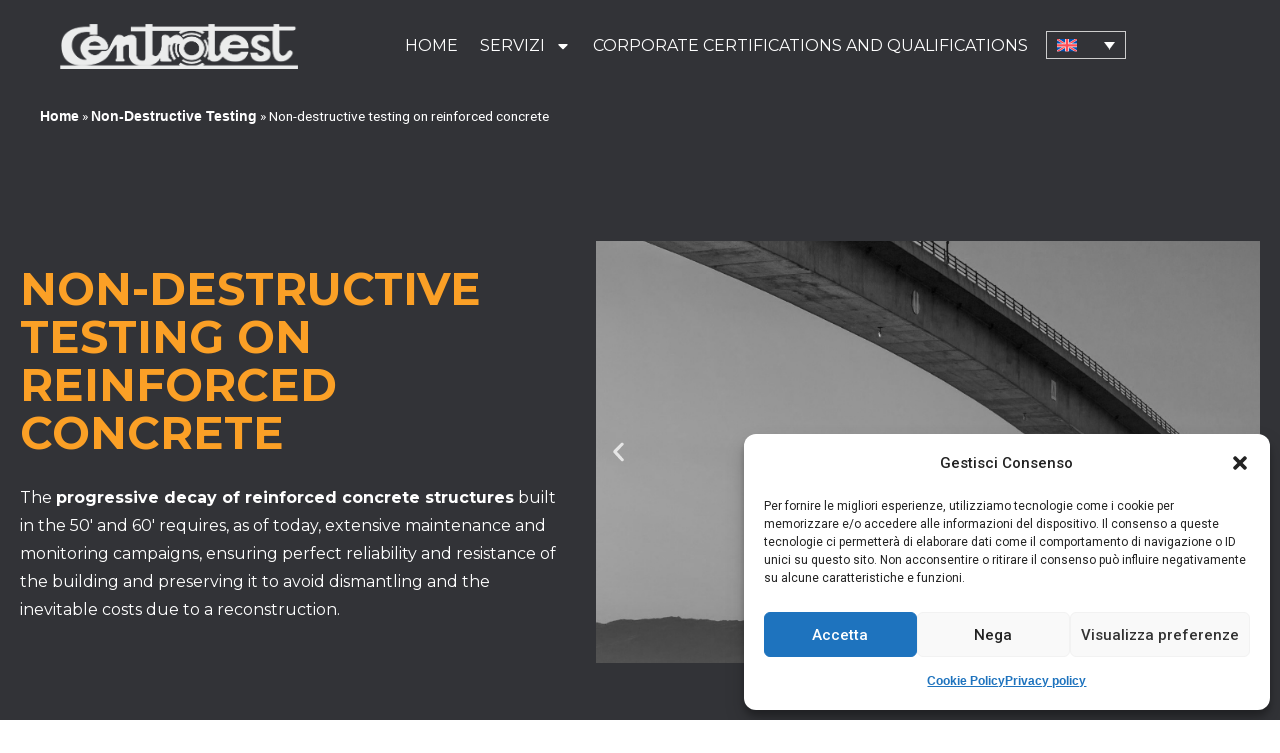

--- FILE ---
content_type: text/html; charset=UTF-8
request_url: https://centrotest.com/en/non-destructive-testing/non-destructive-testing-on-reinforced-concrete/
body_size: 18240
content:
<!doctype html>
<html lang="en-US">
<head>
	<meta charset="UTF-8">
	<meta name="viewport" content="width=device-width, initial-scale=1">
	<link rel="profile" href="https://gmpg.org/xfn/11">
	<meta name='robots' content='index, follow, max-image-preview:large, max-snippet:-1, max-video-preview:-1' />
<link rel="alternate" hreflang="en" href="https://centrotest.com/en/non-destructive-testing/non-destructive-testing-on-reinforced-concrete/" />
<link rel="alternate" hreflang="fr" href="https://centrotest.com/fr/controle-non-destructif/controle-non-destructif-du-beton-arme/" />
<link rel="alternate" hreflang="it" href="https://centrotest.com/controlli-non-distruttivi/prove-non-distruttive-cemento-armato/" />
<link rel="alternate" hreflang="x-default" href="https://centrotest.com/controlli-non-distruttivi/prove-non-distruttive-cemento-armato/" />

	<!-- This site is optimized with the Yoast SEO plugin v22.2 - https://yoast.com/wordpress/plugins/seo/ -->
	<title>Non-destructive testing on reinforced concrete - CENTROTEST Terni</title>
	<link rel="canonical" href="https://centrotest.com/controlli-non-distruttivi/prove-non-distruttive-cemento-armato/" />
	<meta property="og:locale" content="en_US" />
	<meta property="og:type" content="article" />
	<meta property="og:title" content="Non-destructive testing on reinforced concrete - CENTROTEST Terni" />
	<meta property="og:description" content="NON-DESTRUCTIVE TESTING ON REINFORCED CONCRETE The progressive decay of reinforced concrete structures built in the 50&#8242; and 60&#8242; requires, as of today, extensive maintenance and monitoring campaigns, ensuring perfect reliability and resistance of the building and preserving it to avoid dismantling and the inevitable costs due to a reconstruction. Previous slide Next slide For many [&hellip;]" />
	<meta property="og:url" content="https://centrotest.com/controlli-non-distruttivi/prove-non-distruttive-cemento-armato/" />
	<meta property="og:site_name" content="CENTROTEST Terni" />
	<meta property="article:modified_time" content="2024-08-11T14:41:02+00:00" />
	<meta property="og:image" content="https://centrotest.com/wp-content/uploads/2024/07/ponte-in-costruzione.jpg" />
	<meta name="twitter:card" content="summary_large_image" />
	<meta name="twitter:label1" content="Est. reading time" />
	<meta name="twitter:data1" content="2 minutes" />
	<script type="application/ld+json" class="yoast-schema-graph">{"@context":"https://schema.org","@graph":[{"@type":"WebPage","@id":"https://centrotest.com/controlli-non-distruttivi/prove-non-distruttive-cemento-armato/","url":"https://centrotest.com/controlli-non-distruttivi/prove-non-distruttive-cemento-armato/","name":"Non-destructive testing on reinforced concrete - CENTROTEST Terni","isPartOf":{"@id":"https://centrotest.com/#website"},"primaryImageOfPage":{"@id":"https://centrotest.com/controlli-non-distruttivi/prove-non-distruttive-cemento-armato/#primaryimage"},"image":{"@id":"https://centrotest.com/controlli-non-distruttivi/prove-non-distruttive-cemento-armato/#primaryimage"},"thumbnailUrl":"https://centrotest.com/wp-content/uploads/2024/07/ponte-in-costruzione.jpg","datePublished":"2024-04-03T11:00:40+00:00","dateModified":"2024-08-11T14:41:02+00:00","breadcrumb":{"@id":"https://centrotest.com/controlli-non-distruttivi/prove-non-distruttive-cemento-armato/#breadcrumb"},"inLanguage":"en-US","potentialAction":[{"@type":"ReadAction","target":["https://centrotest.com/controlli-non-distruttivi/prove-non-distruttive-cemento-armato/"]}]},{"@type":"ImageObject","inLanguage":"en-US","@id":"https://centrotest.com/controlli-non-distruttivi/prove-non-distruttive-cemento-armato/#primaryimage","url":"https://centrotest.com/wp-content/uploads/2024/07/ponte-in-costruzione.jpg","contentUrl":"https://centrotest.com/wp-content/uploads/2024/07/ponte-in-costruzione.jpg"},{"@type":"BreadcrumbList","@id":"https://centrotest.com/controlli-non-distruttivi/prove-non-distruttive-cemento-armato/#breadcrumb","itemListElement":[{"@type":"ListItem","position":1,"name":"Home","item":"https://centrotest.com/"},{"@type":"ListItem","position":2,"name":"Non-Destructive Testing","item":"https://centrotest.com/controlli-non-distruttivi/"},{"@type":"ListItem","position":3,"name":"Non-destructive testing on reinforced concrete"}]},{"@type":"WebSite","@id":"https://centrotest.com/#website","url":"https://centrotest.com/","name":"CENTROTEST Terni","description":"controlli non distruttivi e dimensionali in tutta italia","publisher":{"@id":"https://centrotest.com/#organization"},"potentialAction":[{"@type":"SearchAction","target":{"@type":"EntryPoint","urlTemplate":"https://centrotest.com/?s={search_term_string}"},"query-input":"required name=search_term_string"}],"inLanguage":"en-US"},{"@type":"Organization","@id":"https://centrotest.com/#organization","name":"CENTROTEST Terni","url":"https://centrotest.com/","logo":{"@type":"ImageObject","inLanguage":"en-US","@id":"https://centrotest.com/#/schema/logo/image/","url":"https://centrotest.com/wp-content/uploads/2024/03/LOGO-BIANCO-1.png","contentUrl":"https://centrotest.com/wp-content/uploads/2024/03/LOGO-BIANCO-1.png","width":1006,"height":206,"caption":"CENTROTEST Terni"},"image":{"@id":"https://centrotest.com/#/schema/logo/image/"}}]}</script>
	<!-- / Yoast SEO plugin. -->


<link rel="alternate" type="application/rss+xml" title="CENTROTEST Terni &raquo; Feed" href="https://centrotest.com/en/feed/" />
<link rel="alternate" type="application/rss+xml" title="CENTROTEST Terni &raquo; Comments Feed" href="https://centrotest.com/en/comments/feed/" />
<link rel="alternate" title="oEmbed (JSON)" type="application/json+oembed" href="https://centrotest.com/en/wp-json/oembed/1.0/embed?url=https%3A%2F%2Fcentrotest.com%2Fen%2Fnon-destructive-testing%2Fnon-destructive-testing-on-reinforced-concrete%2F" />
<link rel="alternate" title="oEmbed (XML)" type="text/xml+oembed" href="https://centrotest.com/en/wp-json/oembed/1.0/embed?url=https%3A%2F%2Fcentrotest.com%2Fen%2Fnon-destructive-testing%2Fnon-destructive-testing-on-reinforced-concrete%2F&#038;format=xml" />
<style id='wp-img-auto-sizes-contain-inline-css'>
img:is([sizes=auto i],[sizes^="auto," i]){contain-intrinsic-size:3000px 1500px}
/*# sourceURL=wp-img-auto-sizes-contain-inline-css */
</style>
<style id='wp-emoji-styles-inline-css'>

	img.wp-smiley, img.emoji {
		display: inline !important;
		border: none !important;
		box-shadow: none !important;
		height: 1em !important;
		width: 1em !important;
		margin: 0 0.07em !important;
		vertical-align: -0.1em !important;
		background: none !important;
		padding: 0 !important;
	}
/*# sourceURL=wp-emoji-styles-inline-css */
</style>
<style id='classic-theme-styles-inline-css'>
/*! This file is auto-generated */
.wp-block-button__link{color:#fff;background-color:#32373c;border-radius:9999px;box-shadow:none;text-decoration:none;padding:calc(.667em + 2px) calc(1.333em + 2px);font-size:1.125em}.wp-block-file__button{background:#32373c;color:#fff;text-decoration:none}
/*# sourceURL=/wp-includes/css/classic-themes.min.css */
</style>
<link rel='stylesheet' id='wpml-legacy-dropdown-0-css' href='https://centrotest.com/wp-content/plugins/sitepress-multilingual-cms/templates/language-switchers/legacy-dropdown/style.min.css?ver=1' media='all' />
<style id='wpml-legacy-dropdown-0-inline-css'>
.wpml-ls-statics-shortcode_actions{background-color:#ffffff;}
/*# sourceURL=wpml-legacy-dropdown-0-inline-css */
</style>
<link rel='stylesheet' id='cmplz-general-css' href='https://centrotest.com/wp-content/plugins/complianz-gdpr-premium/assets/css/cookieblocker.min.css?ver=1724942081' media='all' />
<link rel='stylesheet' id='hello-elementor-css' href='https://centrotest.com/wp-content/themes/hello-elementor/style.min.css?ver=3.0.1' media='all' />
<link rel='stylesheet' id='hello-elementor-theme-style-css' href='https://centrotest.com/wp-content/themes/hello-elementor/theme.min.css?ver=3.0.1' media='all' />
<link rel='stylesheet' id='hello-elementor-header-footer-css' href='https://centrotest.com/wp-content/themes/hello-elementor/header-footer.min.css?ver=3.0.1' media='all' />
<link rel='stylesheet' id='elementor-frontend-css' href='https://centrotest.com/wp-content/plugins/elementor/assets/css/frontend-lite.min.css?ver=3.20.3' media='all' />
<link rel='stylesheet' id='elementor-post-17-css' href='https://centrotest.com/wp-content/uploads/elementor/css/post-17.css?ver=1725989268' media='all' />
<link rel='stylesheet' id='swiper-css' href='https://centrotest.com/wp-content/plugins/elementor/assets/lib/swiper/v8/css/swiper.min.css?ver=8.4.5' media='all' />
<link rel='stylesheet' id='elementor-pro-css' href='https://centrotest.com/wp-content/plugins/elementor-pro/assets/css/frontend-lite.min.css?ver=3.20.2' media='all' />
<link rel='stylesheet' id='elementor-post-2099-css' href='https://centrotest.com/wp-content/uploads/elementor/css/post-2099.css?ver=1726157642' media='all' />
<link rel='stylesheet' id='elementor-post-25-css' href='https://centrotest.com/wp-content/uploads/elementor/css/post-25.css?ver=1725989268' media='all' />
<link rel='stylesheet' id='elementor-post-22-css' href='https://centrotest.com/wp-content/uploads/elementor/css/post-22.css?ver=1725989268' media='all' />
<link rel='stylesheet' id='hello-elementor-child-style-css' href='https://centrotest.com/wp-content/themes/hello-theme-child-master/style.css?ver=1.0.0' media='all' />
<link rel='stylesheet' id='google-fonts-1-css' href='https://fonts.googleapis.com/css?family=Montserrat%3A100%2C100italic%2C200%2C200italic%2C300%2C300italic%2C400%2C400italic%2C500%2C500italic%2C600%2C600italic%2C700%2C700italic%2C800%2C800italic%2C900%2C900italic%7CRoboto%3A100%2C100italic%2C200%2C200italic%2C300%2C300italic%2C400%2C400italic%2C500%2C500italic%2C600%2C600italic%2C700%2C700italic%2C800%2C800italic%2C900%2C900italic&#038;display=swap&#038;ver=6.9' media='all' />
<link rel="preconnect" href="https://fonts.gstatic.com/" crossorigin><script id="wpml-cookie-js-extra">
var wpml_cookies = {"wp-wpml_current_language":{"value":"en","expires":1,"path":"/"}};
var wpml_cookies = {"wp-wpml_current_language":{"value":"en","expires":1,"path":"/"}};
//# sourceURL=wpml-cookie-js-extra
</script>
<script src="https://centrotest.com/wp-content/plugins/sitepress-multilingual-cms/res/js/cookies/language-cookie.js?ver=4.6.12" id="wpml-cookie-js" defer data-wp-strategy="defer"></script>
<script src="https://centrotest.com/wp-content/plugins/sitepress-multilingual-cms/templates/language-switchers/legacy-dropdown/script.min.js?ver=1" id="wpml-legacy-dropdown-0-js"></script>
<link rel="https://api.w.org/" href="https://centrotest.com/en/wp-json/" /><link rel="alternate" title="JSON" type="application/json" href="https://centrotest.com/en/wp-json/wp/v2/pages/2099" /><link rel="EditURI" type="application/rsd+xml" title="RSD" href="https://centrotest.com/xmlrpc.php?rsd" />
<meta name="generator" content="WordPress 6.9" />
<link rel='shortlink' href='https://centrotest.com/en/?p=2099' />
<meta name="generator" content="WPML ver:4.6.12 stt:1,4,27;" />
			<style>.cmplz-hidden {
					display: none !important;
				}</style><meta name="generator" content="Elementor 3.20.3; features: e_optimized_assets_loading, e_optimized_css_loading, e_font_icon_svg, additional_custom_breakpoints, block_editor_assets_optimize, e_image_loading_optimization; settings: css_print_method-external, google_font-enabled, font_display-swap">
<link rel="icon" href="https://centrotest.com/wp-content/uploads/2024/03/cropped-LOGO-SCRO-32x32.png" sizes="32x32" />
<link rel="icon" href="https://centrotest.com/wp-content/uploads/2024/03/cropped-LOGO-SCRO-192x192.png" sizes="192x192" />
<link rel="apple-touch-icon" href="https://centrotest.com/wp-content/uploads/2024/03/cropped-LOGO-SCRO-180x180.png" />
<meta name="msapplication-TileImage" content="https://centrotest.com/wp-content/uploads/2024/03/cropped-LOGO-SCRO-270x270.png" />
<style id='global-styles-inline-css'>
:root{--wp--preset--aspect-ratio--square: 1;--wp--preset--aspect-ratio--4-3: 4/3;--wp--preset--aspect-ratio--3-4: 3/4;--wp--preset--aspect-ratio--3-2: 3/2;--wp--preset--aspect-ratio--2-3: 2/3;--wp--preset--aspect-ratio--16-9: 16/9;--wp--preset--aspect-ratio--9-16: 9/16;--wp--preset--color--black: #000000;--wp--preset--color--cyan-bluish-gray: #abb8c3;--wp--preset--color--white: #ffffff;--wp--preset--color--pale-pink: #f78da7;--wp--preset--color--vivid-red: #cf2e2e;--wp--preset--color--luminous-vivid-orange: #ff6900;--wp--preset--color--luminous-vivid-amber: #fcb900;--wp--preset--color--light-green-cyan: #7bdcb5;--wp--preset--color--vivid-green-cyan: #00d084;--wp--preset--color--pale-cyan-blue: #8ed1fc;--wp--preset--color--vivid-cyan-blue: #0693e3;--wp--preset--color--vivid-purple: #9b51e0;--wp--preset--gradient--vivid-cyan-blue-to-vivid-purple: linear-gradient(135deg,rgb(6,147,227) 0%,rgb(155,81,224) 100%);--wp--preset--gradient--light-green-cyan-to-vivid-green-cyan: linear-gradient(135deg,rgb(122,220,180) 0%,rgb(0,208,130) 100%);--wp--preset--gradient--luminous-vivid-amber-to-luminous-vivid-orange: linear-gradient(135deg,rgb(252,185,0) 0%,rgb(255,105,0) 100%);--wp--preset--gradient--luminous-vivid-orange-to-vivid-red: linear-gradient(135deg,rgb(255,105,0) 0%,rgb(207,46,46) 100%);--wp--preset--gradient--very-light-gray-to-cyan-bluish-gray: linear-gradient(135deg,rgb(238,238,238) 0%,rgb(169,184,195) 100%);--wp--preset--gradient--cool-to-warm-spectrum: linear-gradient(135deg,rgb(74,234,220) 0%,rgb(151,120,209) 20%,rgb(207,42,186) 40%,rgb(238,44,130) 60%,rgb(251,105,98) 80%,rgb(254,248,76) 100%);--wp--preset--gradient--blush-light-purple: linear-gradient(135deg,rgb(255,206,236) 0%,rgb(152,150,240) 100%);--wp--preset--gradient--blush-bordeaux: linear-gradient(135deg,rgb(254,205,165) 0%,rgb(254,45,45) 50%,rgb(107,0,62) 100%);--wp--preset--gradient--luminous-dusk: linear-gradient(135deg,rgb(255,203,112) 0%,rgb(199,81,192) 50%,rgb(65,88,208) 100%);--wp--preset--gradient--pale-ocean: linear-gradient(135deg,rgb(255,245,203) 0%,rgb(182,227,212) 50%,rgb(51,167,181) 100%);--wp--preset--gradient--electric-grass: linear-gradient(135deg,rgb(202,248,128) 0%,rgb(113,206,126) 100%);--wp--preset--gradient--midnight: linear-gradient(135deg,rgb(2,3,129) 0%,rgb(40,116,252) 100%);--wp--preset--font-size--small: 13px;--wp--preset--font-size--medium: 20px;--wp--preset--font-size--large: 36px;--wp--preset--font-size--x-large: 42px;--wp--preset--spacing--20: 0.44rem;--wp--preset--spacing--30: 0.67rem;--wp--preset--spacing--40: 1rem;--wp--preset--spacing--50: 1.5rem;--wp--preset--spacing--60: 2.25rem;--wp--preset--spacing--70: 3.38rem;--wp--preset--spacing--80: 5.06rem;--wp--preset--shadow--natural: 6px 6px 9px rgba(0, 0, 0, 0.2);--wp--preset--shadow--deep: 12px 12px 50px rgba(0, 0, 0, 0.4);--wp--preset--shadow--sharp: 6px 6px 0px rgba(0, 0, 0, 0.2);--wp--preset--shadow--outlined: 6px 6px 0px -3px rgb(255, 255, 255), 6px 6px rgb(0, 0, 0);--wp--preset--shadow--crisp: 6px 6px 0px rgb(0, 0, 0);}:where(.is-layout-flex){gap: 0.5em;}:where(.is-layout-grid){gap: 0.5em;}body .is-layout-flex{display: flex;}.is-layout-flex{flex-wrap: wrap;align-items: center;}.is-layout-flex > :is(*, div){margin: 0;}body .is-layout-grid{display: grid;}.is-layout-grid > :is(*, div){margin: 0;}:where(.wp-block-columns.is-layout-flex){gap: 2em;}:where(.wp-block-columns.is-layout-grid){gap: 2em;}:where(.wp-block-post-template.is-layout-flex){gap: 1.25em;}:where(.wp-block-post-template.is-layout-grid){gap: 1.25em;}.has-black-color{color: var(--wp--preset--color--black) !important;}.has-cyan-bluish-gray-color{color: var(--wp--preset--color--cyan-bluish-gray) !important;}.has-white-color{color: var(--wp--preset--color--white) !important;}.has-pale-pink-color{color: var(--wp--preset--color--pale-pink) !important;}.has-vivid-red-color{color: var(--wp--preset--color--vivid-red) !important;}.has-luminous-vivid-orange-color{color: var(--wp--preset--color--luminous-vivid-orange) !important;}.has-luminous-vivid-amber-color{color: var(--wp--preset--color--luminous-vivid-amber) !important;}.has-light-green-cyan-color{color: var(--wp--preset--color--light-green-cyan) !important;}.has-vivid-green-cyan-color{color: var(--wp--preset--color--vivid-green-cyan) !important;}.has-pale-cyan-blue-color{color: var(--wp--preset--color--pale-cyan-blue) !important;}.has-vivid-cyan-blue-color{color: var(--wp--preset--color--vivid-cyan-blue) !important;}.has-vivid-purple-color{color: var(--wp--preset--color--vivid-purple) !important;}.has-black-background-color{background-color: var(--wp--preset--color--black) !important;}.has-cyan-bluish-gray-background-color{background-color: var(--wp--preset--color--cyan-bluish-gray) !important;}.has-white-background-color{background-color: var(--wp--preset--color--white) !important;}.has-pale-pink-background-color{background-color: var(--wp--preset--color--pale-pink) !important;}.has-vivid-red-background-color{background-color: var(--wp--preset--color--vivid-red) !important;}.has-luminous-vivid-orange-background-color{background-color: var(--wp--preset--color--luminous-vivid-orange) !important;}.has-luminous-vivid-amber-background-color{background-color: var(--wp--preset--color--luminous-vivid-amber) !important;}.has-light-green-cyan-background-color{background-color: var(--wp--preset--color--light-green-cyan) !important;}.has-vivid-green-cyan-background-color{background-color: var(--wp--preset--color--vivid-green-cyan) !important;}.has-pale-cyan-blue-background-color{background-color: var(--wp--preset--color--pale-cyan-blue) !important;}.has-vivid-cyan-blue-background-color{background-color: var(--wp--preset--color--vivid-cyan-blue) !important;}.has-vivid-purple-background-color{background-color: var(--wp--preset--color--vivid-purple) !important;}.has-black-border-color{border-color: var(--wp--preset--color--black) !important;}.has-cyan-bluish-gray-border-color{border-color: var(--wp--preset--color--cyan-bluish-gray) !important;}.has-white-border-color{border-color: var(--wp--preset--color--white) !important;}.has-pale-pink-border-color{border-color: var(--wp--preset--color--pale-pink) !important;}.has-vivid-red-border-color{border-color: var(--wp--preset--color--vivid-red) !important;}.has-luminous-vivid-orange-border-color{border-color: var(--wp--preset--color--luminous-vivid-orange) !important;}.has-luminous-vivid-amber-border-color{border-color: var(--wp--preset--color--luminous-vivid-amber) !important;}.has-light-green-cyan-border-color{border-color: var(--wp--preset--color--light-green-cyan) !important;}.has-vivid-green-cyan-border-color{border-color: var(--wp--preset--color--vivid-green-cyan) !important;}.has-pale-cyan-blue-border-color{border-color: var(--wp--preset--color--pale-cyan-blue) !important;}.has-vivid-cyan-blue-border-color{border-color: var(--wp--preset--color--vivid-cyan-blue) !important;}.has-vivid-purple-border-color{border-color: var(--wp--preset--color--vivid-purple) !important;}.has-vivid-cyan-blue-to-vivid-purple-gradient-background{background: var(--wp--preset--gradient--vivid-cyan-blue-to-vivid-purple) !important;}.has-light-green-cyan-to-vivid-green-cyan-gradient-background{background: var(--wp--preset--gradient--light-green-cyan-to-vivid-green-cyan) !important;}.has-luminous-vivid-amber-to-luminous-vivid-orange-gradient-background{background: var(--wp--preset--gradient--luminous-vivid-amber-to-luminous-vivid-orange) !important;}.has-luminous-vivid-orange-to-vivid-red-gradient-background{background: var(--wp--preset--gradient--luminous-vivid-orange-to-vivid-red) !important;}.has-very-light-gray-to-cyan-bluish-gray-gradient-background{background: var(--wp--preset--gradient--very-light-gray-to-cyan-bluish-gray) !important;}.has-cool-to-warm-spectrum-gradient-background{background: var(--wp--preset--gradient--cool-to-warm-spectrum) !important;}.has-blush-light-purple-gradient-background{background: var(--wp--preset--gradient--blush-light-purple) !important;}.has-blush-bordeaux-gradient-background{background: var(--wp--preset--gradient--blush-bordeaux) !important;}.has-luminous-dusk-gradient-background{background: var(--wp--preset--gradient--luminous-dusk) !important;}.has-pale-ocean-gradient-background{background: var(--wp--preset--gradient--pale-ocean) !important;}.has-electric-grass-gradient-background{background: var(--wp--preset--gradient--electric-grass) !important;}.has-midnight-gradient-background{background: var(--wp--preset--gradient--midnight) !important;}.has-small-font-size{font-size: var(--wp--preset--font-size--small) !important;}.has-medium-font-size{font-size: var(--wp--preset--font-size--medium) !important;}.has-large-font-size{font-size: var(--wp--preset--font-size--large) !important;}.has-x-large-font-size{font-size: var(--wp--preset--font-size--x-large) !important;}
/*# sourceURL=global-styles-inline-css */
</style>
<link rel='stylesheet' id='e-animations-css' href='https://centrotest.com/wp-content/plugins/elementor/assets/lib/animations/animations.min.css?ver=3.20.3' media='all' />
</head>
<body data-cmplz=1 class="wp-singular page-template page-template-elementor_header_footer page page-id-2099 page-parent page-child parent-pageid-2083 wp-custom-logo wp-theme-hello-elementor wp-child-theme-hello-theme-child-master elementor-default elementor-template-full-width elementor-kit-17 elementor-page elementor-page-2099">


<a class="skip-link screen-reader-text" href="#content">Skip to content</a>

		<div data-elementor-type="header" data-elementor-id="25" class="elementor elementor-25 elementor-location-header" data-elementor-post-type="elementor_library">
					<section class="elementor-section elementor-top-section elementor-element elementor-element-70031d78 elementor-section-content-middle elementor-section-boxed elementor-section-height-default elementor-section-height-default" data-id="70031d78" data-element_type="section" data-settings="{&quot;background_background&quot;:&quot;classic&quot;}">
						<div class="elementor-container elementor-column-gap-default">
					<div class="elementor-column elementor-col-50 elementor-top-column elementor-element elementor-element-2b17907d" data-id="2b17907d" data-element_type="column">
			<div class="elementor-widget-wrap elementor-element-populated">
						<div class="elementor-element elementor-element-49447f79 elementor-widget__width-auto elementor-widget elementor-widget-theme-site-logo elementor-widget-image" data-id="49447f79" data-element_type="widget" data-widget_type="theme-site-logo.default">
				<div class="elementor-widget-container">
			<style>/*! elementor - v3.20.0 - 26-03-2024 */
.elementor-widget-image{text-align:center}.elementor-widget-image a{display:inline-block}.elementor-widget-image a img[src$=".svg"]{width:48px}.elementor-widget-image img{vertical-align:middle;display:inline-block}</style>						<a href="https://centrotest.com/en/">
			<img width="768" height="157" src="https://centrotest.com/wp-content/uploads/2024/03/LOGO-BIANCO-1-768x157.png" class="attachment-medium_large size-medium_large wp-image-218" alt="" srcset="https://centrotest.com/wp-content/uploads/2024/03/LOGO-BIANCO-1-768x157.png 768w, https://centrotest.com/wp-content/uploads/2024/03/LOGO-BIANCO-1-300x61.png 300w, https://centrotest.com/wp-content/uploads/2024/03/LOGO-BIANCO-1.png 1006w" sizes="(max-width: 768px) 100vw, 768px" />				</a>
									</div>
				</div>
					</div>
		</div>
				<div class="elementor-column elementor-col-50 elementor-top-column elementor-element elementor-element-3bd3889" data-id="3bd3889" data-element_type="column">
			<div class="elementor-widget-wrap elementor-element-populated">
						<div class="elementor-element elementor-element-3978047 elementor-widget__width-auto elementor-nav-menu--stretch elementor-widget-mobile__width-initial elementor-nav-menu--dropdown-tablet elementor-nav-menu__text-align-aside elementor-nav-menu--toggle elementor-nav-menu--burger elementor-widget elementor-widget-nav-menu" data-id="3978047" data-element_type="widget" data-settings="{&quot;full_width&quot;:&quot;stretch&quot;,&quot;layout&quot;:&quot;horizontal&quot;,&quot;submenu_icon&quot;:{&quot;value&quot;:&quot;&lt;svg class=\&quot;e-font-icon-svg e-fas-caret-down\&quot; viewBox=\&quot;0 0 320 512\&quot; xmlns=\&quot;http:\/\/www.w3.org\/2000\/svg\&quot;&gt;&lt;path d=\&quot;M31.3 192h257.3c17.8 0 26.7 21.5 14.1 34.1L174.1 354.8c-7.8 7.8-20.5 7.8-28.3 0L17.2 226.1C4.6 213.5 13.5 192 31.3 192z\&quot;&gt;&lt;\/path&gt;&lt;\/svg&gt;&quot;,&quot;library&quot;:&quot;fa-solid&quot;},&quot;toggle&quot;:&quot;burger&quot;}" data-widget_type="nav-menu.default">
				<div class="elementor-widget-container">
			<link rel="stylesheet" href="https://centrotest.com/wp-content/plugins/elementor-pro/assets/css/widget-nav-menu.min.css">			<nav class="elementor-nav-menu--main elementor-nav-menu__container elementor-nav-menu--layout-horizontal e--pointer-none">
				<ul id="menu-1-3978047" class="elementor-nav-menu"><li class="menu-item menu-item-type-post_type menu-item-object-page menu-item-home menu-item-1033"><a href="https://centrotest.com/en/" class="elementor-item">Home</a></li>
<li class="menu-item menu-item-type-custom menu-item-object-custom menu-item-has-children menu-item-2150"><a href="#" class="elementor-item elementor-item-anchor">Servizi</a>
<ul class="sub-menu elementor-nav-menu--dropdown">
	<li class="menu-item menu-item-type-post_type menu-item-object-page current-page-ancestor menu-item-622"><a href="https://centrotest.com/en/non-destructive-testing/" class="elementor-sub-item">Non-Destructive Testing</a></li>
	<li class="menu-item menu-item-type-post_type menu-item-object-page menu-item-2151"><a href="https://centrotest.com/en/corrosion-testing-of-public-lighting-poles/" class="elementor-sub-item">Corrosion Control of Public Administration Poles</a></li>
	<li class="menu-item menu-item-type-post_type menu-item-object-page menu-item-2152"><a href="https://centrotest.com/en/light-towers-mantainance/" class="elementor-sub-item">Light Towers Mantainance</a></li>
	<li class="menu-item menu-item-type-post_type menu-item-object-page menu-item-623"><a href="https://centrotest.com/en/heat-treatments/" class="elementor-sub-item">Heat treatments</a></li>
	<li class="menu-item menu-item-type-post_type menu-item-object-page menu-item-2154"><a href="https://centrotest.com/en/heat-treatments/heat-treatments-in-controlled-atmosphere/" class="elementor-sub-item">Heat treatments in controlled atmosphere</a></li>
	<li class="menu-item menu-item-type-post_type menu-item-object-page menu-item-2155"><a href="https://centrotest.com/en/mechanical-tests-and-chemical-analysis/" class="elementor-sub-item">Mechanical tests and chemical analysis</a></li>
	<li class="menu-item menu-item-type-post_type menu-item-object-page menu-item-2156"><a href="https://centrotest.com/en/corrosion-inspections-on-methane-pipelines/" class="elementor-sub-item">CORROSION INSPECTIONS ON METHANE PIPELINES</a></li>
</ul>
</li>
<li class="menu-item menu-item-type-post_type menu-item-object-page menu-item-1032"><a href="https://centrotest.com/en/corporate-certifications-and-qualifications/" class="elementor-item">Corporate certifications and qualifications</a></li>
</ul>			</nav>
					<div class="elementor-menu-toggle" role="button" tabindex="0" aria-label="Menu Toggle" aria-expanded="false">
			<svg aria-hidden="true" role="presentation" class="elementor-menu-toggle__icon--open e-font-icon-svg e-eicon-menu-bar" viewBox="0 0 1000 1000" xmlns="http://www.w3.org/2000/svg"><path d="M104 333H896C929 333 958 304 958 271S929 208 896 208H104C71 208 42 237 42 271S71 333 104 333ZM104 583H896C929 583 958 554 958 521S929 458 896 458H104C71 458 42 487 42 521S71 583 104 583ZM104 833H896C929 833 958 804 958 771S929 708 896 708H104C71 708 42 737 42 771S71 833 104 833Z"></path></svg><svg aria-hidden="true" role="presentation" class="elementor-menu-toggle__icon--close e-font-icon-svg e-eicon-close" viewBox="0 0 1000 1000" xmlns="http://www.w3.org/2000/svg"><path d="M742 167L500 408 258 167C246 154 233 150 217 150 196 150 179 158 167 167 154 179 150 196 150 212 150 229 154 242 171 254L408 500 167 742C138 771 138 800 167 829 196 858 225 858 254 829L496 587 738 829C750 842 767 846 783 846 800 846 817 842 829 829 842 817 846 804 846 783 846 767 842 750 829 737L588 500 833 258C863 229 863 200 833 171 804 137 775 137 742 167Z"></path></svg>			<span class="elementor-screen-only">Menu</span>
		</div>
					<nav class="elementor-nav-menu--dropdown elementor-nav-menu__container" aria-hidden="true">
				<ul id="menu-2-3978047" class="elementor-nav-menu"><li class="menu-item menu-item-type-post_type menu-item-object-page menu-item-home menu-item-1033"><a href="https://centrotest.com/en/" class="elementor-item" tabindex="-1">Home</a></li>
<li class="menu-item menu-item-type-custom menu-item-object-custom menu-item-has-children menu-item-2150"><a href="#" class="elementor-item elementor-item-anchor" tabindex="-1">Servizi</a>
<ul class="sub-menu elementor-nav-menu--dropdown">
	<li class="menu-item menu-item-type-post_type menu-item-object-page current-page-ancestor menu-item-622"><a href="https://centrotest.com/en/non-destructive-testing/" class="elementor-sub-item" tabindex="-1">Non-Destructive Testing</a></li>
	<li class="menu-item menu-item-type-post_type menu-item-object-page menu-item-2151"><a href="https://centrotest.com/en/corrosion-testing-of-public-lighting-poles/" class="elementor-sub-item" tabindex="-1">Corrosion Control of Public Administration Poles</a></li>
	<li class="menu-item menu-item-type-post_type menu-item-object-page menu-item-2152"><a href="https://centrotest.com/en/light-towers-mantainance/" class="elementor-sub-item" tabindex="-1">Light Towers Mantainance</a></li>
	<li class="menu-item menu-item-type-post_type menu-item-object-page menu-item-623"><a href="https://centrotest.com/en/heat-treatments/" class="elementor-sub-item" tabindex="-1">Heat treatments</a></li>
	<li class="menu-item menu-item-type-post_type menu-item-object-page menu-item-2154"><a href="https://centrotest.com/en/heat-treatments/heat-treatments-in-controlled-atmosphere/" class="elementor-sub-item" tabindex="-1">Heat treatments in controlled atmosphere</a></li>
	<li class="menu-item menu-item-type-post_type menu-item-object-page menu-item-2155"><a href="https://centrotest.com/en/mechanical-tests-and-chemical-analysis/" class="elementor-sub-item" tabindex="-1">Mechanical tests and chemical analysis</a></li>
	<li class="menu-item menu-item-type-post_type menu-item-object-page menu-item-2156"><a href="https://centrotest.com/en/corrosion-inspections-on-methane-pipelines/" class="elementor-sub-item" tabindex="-1">CORROSION INSPECTIONS ON METHANE PIPELINES</a></li>
</ul>
</li>
<li class="menu-item menu-item-type-post_type menu-item-object-page menu-item-1032"><a href="https://centrotest.com/en/corporate-certifications-and-qualifications/" class="elementor-item" tabindex="-1">Corporate certifications and qualifications</a></li>
</ul>			</nav>
				</div>
				</div>
				<div class="elementor-element elementor-element-52708ee elementor-widget__width-auto elementor-widget-mobile__width-auto elementor-widget elementor-widget-wpml-language-switcher" data-id="52708ee" data-element_type="widget" data-widget_type="wpml-language-switcher.default">
				<div class="elementor-widget-container">
			<div class="wpml-elementor-ls">
<div
	 class="wpml-ls-statics-shortcode_actions wpml-ls wpml-ls-legacy-dropdown js-wpml-ls-legacy-dropdown">
	<ul>

		<li tabindex="0" class="wpml-ls-slot-shortcode_actions wpml-ls-item wpml-ls-item-en wpml-ls-current-language wpml-ls-first-item wpml-ls-item-legacy-dropdown">
			<a href="#" class="js-wpml-ls-item-toggle wpml-ls-item-toggle">
                                                    <img
            class="wpml-ls-flag"
            src="https://centrotest.com/wp-content/plugins/sitepress-multilingual-cms/res/flags/en.svg"
            alt="English"
            width=20
            height=14
    /></a>

			<ul class="wpml-ls-sub-menu">
				
					<li class="wpml-ls-slot-shortcode_actions wpml-ls-item wpml-ls-item-fr">
						<a href="https://centrotest.com/fr/controle-non-destructif/controle-non-destructif-du-beton-arme/" class="wpml-ls-link">
                                                                <img
            class="wpml-ls-flag"
            src="https://centrotest.com/wp-content/plugins/sitepress-multilingual-cms/res/flags/fr.svg"
            alt="French"
            width=20
            height=14
    /></a>
					</li>

				
					<li class="wpml-ls-slot-shortcode_actions wpml-ls-item wpml-ls-item-it wpml-ls-last-item">
						<a href="https://centrotest.com/controlli-non-distruttivi/prove-non-distruttive-cemento-armato/" class="wpml-ls-link">
                                                                <img
            class="wpml-ls-flag"
            src="https://centrotest.com/wp-content/plugins/sitepress-multilingual-cms/res/flags/it.svg"
            alt="Italian"
            width=20
            height=14
    /></a>
					</li>

							</ul>

		</li>

	</ul>
</div>
</div>		</div>
				</div>
					</div>
		</div>
					</div>
		</section>
				</div>
				<div data-elementor-type="wp-page" data-elementor-id="2099" class="elementor elementor-2099 elementor-175" data-elementor-post-type="page">
				<div class="elementor-element elementor-element-f99e575 e-flex e-con-boxed e-con e-parent" data-id="f99e575" data-element_type="container" data-settings="{&quot;background_background&quot;:&quot;classic&quot;}" data-core-v316-plus="true">
					<div class="e-con-inner">
				<div class="elementor-element elementor-element-565845f elementor-widget elementor-widget-breadcrumbs" data-id="565845f" data-element_type="widget" data-widget_type="breadcrumbs.default">
				<div class="elementor-widget-container">
			<link rel="stylesheet" href="https://centrotest.com/wp-content/plugins/elementor-pro/assets/css/widget-theme-elements.min.css"><p id="breadcrumbs"><span><span><a href="https://centrotest.com/">Home</a></span> » <span><a href="https://centrotest.com/controlli-non-distruttivi/">Non-Destructive Testing</a></span> » <span class="breadcrumb_last" aria-current="page">Non-destructive testing on reinforced concrete</span></span></p>		</div>
				</div>
					</div>
				</div>
				<section class="elementor-section elementor-top-section elementor-element elementor-element-380bfd46 elementor-section-boxed elementor-section-height-default elementor-section-height-default" data-id="380bfd46" data-element_type="section" data-settings="{&quot;background_background&quot;:&quot;classic&quot;}">
						<div class="elementor-container elementor-column-gap-wide">
					<div class="elementor-column elementor-col-50 elementor-top-column elementor-element elementor-element-3057bc4d" data-id="3057bc4d" data-element_type="column">
			<div class="elementor-widget-wrap elementor-element-populated">
						<div class="elementor-element elementor-element-1b7087d1 elementor-widget elementor-widget-heading" data-id="1b7087d1" data-element_type="widget" data-widget_type="heading.default">
				<div class="elementor-widget-container">
			<style>/*! elementor - v3.20.0 - 26-03-2024 */
.elementor-heading-title{padding:0;margin:0;line-height:1}.elementor-widget-heading .elementor-heading-title[class*=elementor-size-]>a{color:inherit;font-size:inherit;line-height:inherit}.elementor-widget-heading .elementor-heading-title.elementor-size-small{font-size:15px}.elementor-widget-heading .elementor-heading-title.elementor-size-medium{font-size:19px}.elementor-widget-heading .elementor-heading-title.elementor-size-large{font-size:29px}.elementor-widget-heading .elementor-heading-title.elementor-size-xl{font-size:39px}.elementor-widget-heading .elementor-heading-title.elementor-size-xxl{font-size:59px}</style><h5 class="elementor-heading-title elementor-size-default">NON-DESTRUCTIVE TESTING ON REINFORCED CONCRETE</h5>		</div>
				</div>
				<div class="elementor-element elementor-element-b2185b4 elementor-widget elementor-widget-text-editor" data-id="b2185b4" data-element_type="widget" data-widget_type="text-editor.default">
				<div class="elementor-widget-container">
			<style>/*! elementor - v3.20.0 - 26-03-2024 */
.elementor-widget-text-editor.elementor-drop-cap-view-stacked .elementor-drop-cap{background-color:#69727d;color:#fff}.elementor-widget-text-editor.elementor-drop-cap-view-framed .elementor-drop-cap{color:#69727d;border:3px solid;background-color:transparent}.elementor-widget-text-editor:not(.elementor-drop-cap-view-default) .elementor-drop-cap{margin-top:8px}.elementor-widget-text-editor:not(.elementor-drop-cap-view-default) .elementor-drop-cap-letter{width:1em;height:1em}.elementor-widget-text-editor .elementor-drop-cap{float:left;text-align:center;line-height:1;font-size:50px}.elementor-widget-text-editor .elementor-drop-cap-letter{display:inline-block}</style>				<p>The <strong>progressive decay of reinforced concrete structures</strong> built in the 50&#8242; and 60&#8242; requires, as of today, extensive maintenance and monitoring campaigns, ensuring perfect reliability and resistance of the building and preserving it to avoid dismantling and the inevitable costs due to a reconstruction.</p>
						</div>
				</div>
					</div>
		</div>
				<div class="elementor-column elementor-col-50 elementor-top-column elementor-element elementor-element-26a4aade" data-id="26a4aade" data-element_type="column">
			<div class="elementor-widget-wrap elementor-element-populated">
						<div class="elementor-element elementor-element-93a459d elementor--h-position-center elementor--v-position-middle elementor-arrows-position-inside elementor-widget elementor-widget-slides" data-id="93a459d" data-element_type="widget" data-settings="{&quot;navigation&quot;:&quot;arrows&quot;,&quot;autoplay_speed&quot;:2500,&quot;transition&quot;:&quot;fade&quot;,&quot;transition_speed&quot;:100,&quot;autoplay&quot;:&quot;yes&quot;,&quot;pause_on_hover&quot;:&quot;yes&quot;,&quot;pause_on_interaction&quot;:&quot;yes&quot;,&quot;infinite&quot;:&quot;yes&quot;}" data-widget_type="slides.default">
				<div class="elementor-widget-container">
			<style>/*! elementor-pro - v3.20.0 - 26-03-2024 */
.elementor-slides .swiper-slide-bg{background-size:cover;background-position:50%;background-repeat:no-repeat;min-width:100%;min-height:100%}.elementor-slides .swiper-slide-inner{background-repeat:no-repeat;background-position:50%;position:absolute;top:0;left:0;bottom:0;right:0;padding:50px;margin:auto}.elementor-slides .swiper-slide-inner,.elementor-slides .swiper-slide-inner:hover{color:#fff;display:flex}.elementor-slides .swiper-slide-inner .elementor-background-overlay{position:absolute;z-index:0;top:0;bottom:0;left:0;right:0}.elementor-slides .swiper-slide-inner .elementor-slide-content{position:relative;z-index:1;width:100%}.elementor-slides .swiper-slide-inner .elementor-slide-heading{font-size:35px;font-weight:700;line-height:1}.elementor-slides .swiper-slide-inner .elementor-slide-description{font-size:17px;line-height:1.4}.elementor-slides .swiper-slide-inner .elementor-slide-description:not(:last-child),.elementor-slides .swiper-slide-inner .elementor-slide-heading:not(:last-child){margin-bottom:30px}.elementor-slides .swiper-slide-inner .elementor-slide-button{border:2px solid #fff;color:#fff;background:transparent;display:inline-block}.elementor-slides .swiper-slide-inner .elementor-slide-button,.elementor-slides .swiper-slide-inner .elementor-slide-button:hover{background:transparent;color:inherit;text-decoration:none}.elementor--v-position-top .swiper-slide-inner{align-items:flex-start}.elementor--v-position-bottom .swiper-slide-inner{align-items:flex-end}.elementor--v-position-middle .swiper-slide-inner{align-items:center}.elementor--h-position-left .swiper-slide-inner{justify-content:flex-start}.elementor--h-position-right .swiper-slide-inner{justify-content:flex-end}.elementor--h-position-center .swiper-slide-inner{justify-content:center}body.rtl .elementor-widget-slides .elementor-swiper-button-next{left:10px;right:auto}body.rtl .elementor-widget-slides .elementor-swiper-button-prev{right:10px;left:auto}.elementor-slides-wrapper div:not(.swiper-slide)>.swiper-slide-inner{display:none}@media (max-width:767px){.elementor-slides .swiper-slide-inner{padding:30px}.elementor-slides .swiper-slide-inner .elementor-slide-heading{font-size:23px;line-height:1;margin-bottom:15px}.elementor-slides .swiper-slide-inner .elementor-slide-description{font-size:13px;line-height:1.4;margin-bottom:15px}}</style>		<div class="elementor-swiper">
			<div class="elementor-slides-wrapper elementor-main-swiper swiper" dir="ltr" data-animation="fadeInUp">
				<div class="swiper-wrapper elementor-slides">
										<div class="elementor-repeater-item-f5f0c3f swiper-slide"><div class="swiper-slide-bg elementor-ken-burns elementor-ken-burns--in" role="img"></div><div class="swiper-slide-inner" ><div class="swiper-slide-contents"></div></div></div><div class="elementor-repeater-item-f9a6524 swiper-slide"><div class="swiper-slide-bg elementor-ken-burns elementor-ken-burns--in" role="img"></div><div class="swiper-slide-inner" ><div class="swiper-slide-contents"></div></div></div><div class="elementor-repeater-item-c14e938 swiper-slide"><div class="swiper-slide-bg elementor-ken-burns elementor-ken-burns--in" role="img"></div><div class="swiper-slide-inner" ><div class="swiper-slide-contents"></div></div></div><div class="elementor-repeater-item-cd2bcbf swiper-slide"><div class="swiper-slide-bg elementor-ken-burns elementor-ken-burns--in" role="img"></div><div class="swiper-slide-inner" ><div class="swiper-slide-contents"></div></div></div><div class="elementor-repeater-item-cd426d4 swiper-slide"><div class="swiper-slide-bg elementor-ken-burns elementor-ken-burns--in" role="img"></div><div class="swiper-slide-inner" ><div class="swiper-slide-contents"></div></div></div>				</div>
																				<div class="elementor-swiper-button elementor-swiper-button-prev" role="button" tabindex="0">
							<svg aria-hidden="true" class="e-font-icon-svg e-eicon-chevron-left" viewBox="0 0 1000 1000" xmlns="http://www.w3.org/2000/svg"><path d="M646 125C629 125 613 133 604 142L308 442C296 454 292 471 292 487 292 504 296 521 308 533L604 854C617 867 629 875 646 875 663 875 679 871 692 858 704 846 713 829 713 812 713 796 708 779 692 767L438 487 692 225C700 217 708 204 708 187 708 171 704 154 692 142 675 129 663 125 646 125Z"></path></svg>							<span class="elementor-screen-only">Previous slide</span>
						</div>
						<div class="elementor-swiper-button elementor-swiper-button-next" role="button" tabindex="0">
							<svg aria-hidden="true" class="e-font-icon-svg e-eicon-chevron-right" viewBox="0 0 1000 1000" xmlns="http://www.w3.org/2000/svg"><path d="M696 533C708 521 713 504 713 487 713 471 708 454 696 446L400 146C388 133 375 125 354 125 338 125 325 129 313 142 300 154 292 171 292 187 292 204 296 221 308 233L563 492 304 771C292 783 288 800 288 817 288 833 296 850 308 863 321 871 338 875 354 875 371 875 388 867 400 854L696 533Z"></path></svg>							<span class="elementor-screen-only">Next slide</span>
						</div>
												</div>
		</div>
				</div>
				</div>
					</div>
		</div>
					</div>
		</section>
				<section class="elementor-section elementor-top-section elementor-element elementor-element-e677cd5 animated-slow elementor-section-boxed elementor-section-height-default elementor-section-height-default elementor-invisible" data-id="e677cd5" data-element_type="section" data-settings="{&quot;background_background&quot;:&quot;classic&quot;,&quot;animation&quot;:&quot;fadeInUp&quot;}">
						<div class="elementor-container elementor-column-gap-wide">
					<div class="elementor-column elementor-col-66 elementor-top-column elementor-element elementor-element-6457a9e1" data-id="6457a9e1" data-element_type="column">
			<div class="elementor-widget-wrap elementor-element-populated">
						<div class="elementor-element elementor-element-2e64f7d elementor-widget elementor-widget-text-editor" data-id="2e64f7d" data-element_type="widget" data-widget_type="text-editor.default">
				<div class="elementor-widget-container">
							<p>For many years, <strong>destructive tests</strong> have been the only methodology used to verify the state of wear and deterioration of reinforced concrete structures. Unfortunately, techniques such as coring, while having a high degree of reliability, have also a <strong>high degree of invasiveness</strong>, often causing a general weakening of the area.</p>
<p>The DM 14.01.2008 (NTC 2008) and the subsequent explanatory circular no. 617/2009 define the measure of the constructing details&#8217; relevations and the tests to be performed on reinforced concrete buildings to determine the mechanical characteristics of the materials.</p>
<p>In this context enter <strong>non-destructive testings</strong>, which, not causing any damage to the structures, allow to increase the &#8220;levels of knowledge&#8221;, estimating <strong>strength, quality and consistency of concrete </strong>, determining position and diameter of the reinforcing bars, and becoming essential in anticipation of an improvement project or a sismic adjustment, or following a change of use. Circular 617 states that <i>&#8220;For the purpose of materials testing, replacing some destructive tests, not more than 50%, with a larger number, at least three times as much, of non-destructive testing, alone or in combination, set to accommodate the destructive ones, is allowed&#8221;</i>;</p>
<p>It&#8217;s therefore possible to make use of non-destructive tests to support, or in some cases as an alternative to, destructive tests. Below we list the methodologies that are used in our company:</p>
						</div>
				</div>
				<div class="elementor-element elementor-element-3df95e3 elementor-widget elementor-widget-text-editor" data-id="3df95e3" data-element_type="widget" data-widget_type="text-editor.default">
				<div class="elementor-widget-container">
							<ul>
<li><a href="https://centrotest.com/en/non-destructive-testing/non-destructive-testing-on-reinforced-concrete/magnetic-method/">MAGNETIC METHOD</a></li>
</ul>
						</div>
				</div>
				<div class="elementor-element elementor-element-3527836 elementor-widget elementor-widget-text-editor" data-id="3527836" data-element_type="widget" data-widget_type="text-editor.default">
				<div class="elementor-widget-container">
							<p>Magnetic investigation is a non-destructive method that allows for the<strong> localization of reinforcement bars</strong> within concrete columns using a device called a <strong>pachometer</strong>.</p>
						</div>
				</div>
				<div class="elementor-element elementor-element-718adac elementor-widget elementor-widget-text-editor" data-id="718adac" data-element_type="widget" data-widget_type="text-editor.default">
				<div class="elementor-widget-container">
							<ul>
<li><a href="https://centrotest.com/en/non-destructive-testing/non-destructive-testing-on-reinforced-concrete/ultrasonic-method/">ULTRASONIC METHOD</a></li>
</ul>
						</div>
				</div>
				<div class="elementor-element elementor-element-286609f elementor-widget elementor-widget-text-editor" data-id="286609f" data-element_type="widget" data-widget_type="text-editor.default">
				<div class="elementor-widget-container">
							<p>The ultrasonic method can also be used, with some variations, to assess the<strong> quality of concrete aggregate</strong> after many years.</p>
						</div>
				</div>
				<div class="elementor-element elementor-element-4262d17 elementor-widget elementor-widget-text-editor" data-id="4262d17" data-element_type="widget" data-widget_type="text-editor.default">
				<div class="elementor-widget-container">
							<ul>
<li><a href="https://centrotest.com/en/non-destructive-testing/non-destructive-testing-on-reinforced-concrete/sclerometric-method/">SCLEROMETRIC METHOD</a></li>
</ul>
						</div>
				</div>
				<div class="elementor-element elementor-element-71b672c elementor-widget elementor-widget-text-editor" data-id="71b672c" data-element_type="widget" data-widget_type="text-editor.default">
				<div class="elementor-widget-container">
							<p>Sclerometric investigations allow for the<strong> estimation of the compressive strength of concrete</strong> in existing structures, as well as in newly constructed buildings.</p>
						</div>
				</div>
				<div class="elementor-element elementor-element-6f9e6a4 elementor-widget elementor-widget-text-editor" data-id="6f9e6a4" data-element_type="widget" data-widget_type="text-editor.default">
				<div class="elementor-widget-container">
							<ul>
<li><a href="https://centrotest.com/en/non-destructive-testing/non-destructive-testing-on-reinforced-concrete/sonreb-method/">SONREB METHOD</a></li>
</ul>
						</div>
				</div>
				<div class="elementor-element elementor-element-16ad887 elementor-widget elementor-widget-text-editor" data-id="16ad887" data-element_type="widget" data-widget_type="text-editor.default">
				<div class="elementor-widget-container">
							<p>Technique that <strong>enhances the reliability of results</strong> from ultrasonic and sclerometric methods.</p>
						</div>
				</div>
					</div>
		</div>
				<div class="elementor-column elementor-col-33 elementor-top-column elementor-element elementor-element-29c0423" data-id="29c0423" data-element_type="column">
			<div class="elementor-widget-wrap elementor-element-populated">
						<div class="elementor-element elementor-element-47dd28f elementor-widget elementor-widget-image" data-id="47dd28f" data-element_type="widget" data-widget_type="image.default">
				<div class="elementor-widget-container">
														<a href="https://centrotest.com/wp-content/uploads/2024/07/ponte-in-costruzione.jpg" data-elementor-open-lightbox="yes" data-elementor-lightbox-title="ponte-in-costruzione" data-e-action-hash="#elementor-action%3Aaction%3Dlightbox%26settings%3DeyJpZCI6MTY5MywidXJsIjoiaHR0cHM6XC9cL2NlbnRyb3Rlc3QuY29tXC93cC1jb250ZW50XC91cGxvYWRzXC8yMDI0XC8wN1wvcG9udGUtaW4tY29zdHJ1emlvbmUuanBnIn0%3D">
							<img fetchpriority="high" decoding="async" width="700" height="300" src="https://centrotest.com/wp-content/uploads/2024/07/ponte-in-costruzione.jpg" class="attachment-large size-large wp-image-1693" alt="" srcset="https://centrotest.com/wp-content/uploads/2024/07/ponte-in-costruzione.jpg 700w, https://centrotest.com/wp-content/uploads/2024/07/ponte-in-costruzione-300x129.jpg 300w" sizes="(max-width: 700px) 100vw, 700px" />								</a>
													</div>
				</div>
				<div class="elementor-element elementor-element-ebe4d5b elementor-widget elementor-widget-image" data-id="ebe4d5b" data-element_type="widget" data-widget_type="image.default">
				<div class="elementor-widget-container">
														<a href="https://centrotest.com/wp-content/uploads/2024/07/CEM4.png" data-elementor-open-lightbox="yes" data-elementor-lightbox-title="CEM4" data-e-action-hash="#elementor-action%3Aaction%3Dlightbox%26settings%3DeyJpZCI6MTc3MCwidXJsIjoiaHR0cHM6XC9cL2NlbnRyb3Rlc3QuY29tXC93cC1jb250ZW50XC91cGxvYWRzXC8yMDI0XC8wN1wvQ0VNNC5wbmcifQ%3D%3D">
							<img decoding="async" width="705" height="693" src="https://centrotest.com/wp-content/uploads/2024/07/CEM4.png" class="attachment-large size-large wp-image-1770" alt="" srcset="https://centrotest.com/wp-content/uploads/2024/07/CEM4.png 705w, https://centrotest.com/wp-content/uploads/2024/07/CEM4-300x295.png 300w" sizes="(max-width: 705px) 100vw, 705px" />								</a>
													</div>
				</div>
				<div class="elementor-element elementor-element-25b2d52 elementor-widget elementor-widget-image" data-id="25b2d52" data-element_type="widget" data-widget_type="image.default">
				<div class="elementor-widget-container">
														<a href="https://centrotest.com/wp-content/uploads/2024/07/cem2.png" data-elementor-open-lightbox="yes" data-elementor-lightbox-title="cem2" data-e-action-hash="#elementor-action%3Aaction%3Dlightbox%26settings%3DeyJpZCI6MTcwNiwidXJsIjoiaHR0cHM6XC9cL2NlbnRyb3Rlc3QuY29tXC93cC1jb250ZW50XC91cGxvYWRzXC8yMDI0XC8wN1wvY2VtMi5wbmcifQ%3D%3D">
							<img decoding="async" width="800" height="782" src="https://centrotest.com/wp-content/uploads/2024/07/cem2.png" class="attachment-large size-large wp-image-1706" alt="" srcset="https://centrotest.com/wp-content/uploads/2024/07/cem2.png 817w, https://centrotest.com/wp-content/uploads/2024/07/cem2-300x293.png 300w, https://centrotest.com/wp-content/uploads/2024/07/cem2-768x751.png 768w" sizes="(max-width: 800px) 100vw, 800px" />								</a>
													</div>
				</div>
				<div class="elementor-element elementor-element-0c9dfca elementor-widget elementor-widget-image" data-id="0c9dfca" data-element_type="widget" data-widget_type="image.default">
				<div class="elementor-widget-container">
														<a href="https://centrotest.com/wp-content/uploads/2024/07/cem3.png" data-elementor-open-lightbox="yes" data-elementor-lightbox-title="cem3" data-e-action-hash="#elementor-action%3Aaction%3Dlightbox%26settings%3DeyJpZCI6MTcwOSwidXJsIjoiaHR0cHM6XC9cL2NlbnRyb3Rlc3QuY29tXC93cC1jb250ZW50XC91cGxvYWRzXC8yMDI0XC8wN1wvY2VtMy5wbmcifQ%3D%3D">
							<img loading="lazy" decoding="async" width="625" height="625" src="https://centrotest.com/wp-content/uploads/2024/07/cem3.png" class="attachment-large size-large wp-image-1709" alt="" srcset="https://centrotest.com/wp-content/uploads/2024/07/cem3.png 625w, https://centrotest.com/wp-content/uploads/2024/07/cem3-300x300.png 300w, https://centrotest.com/wp-content/uploads/2024/07/cem3-150x150.png 150w" sizes="(max-width: 625px) 100vw, 625px" />								</a>
													</div>
				</div>
					</div>
		</div>
					</div>
		</section>
				</div>
				<div data-elementor-type="footer" data-elementor-id="22" class="elementor elementor-22 elementor-location-footer" data-elementor-post-type="elementor_library">
					<section class="elementor-section elementor-top-section elementor-element elementor-element-14c5c5fc elementor-section-boxed elementor-section-height-default elementor-section-height-default" data-id="14c5c5fc" data-element_type="section" data-settings="{&quot;background_background&quot;:&quot;classic&quot;}">
						<div class="elementor-container elementor-column-gap-wide">
					<div class="elementor-column elementor-col-25 elementor-top-column elementor-element elementor-element-571788d3" data-id="571788d3" data-element_type="column">
			<div class="elementor-widget-wrap elementor-element-populated">
						<div class="elementor-element elementor-element-75f961e elementor-widget elementor-widget-theme-site-logo elementor-widget-image" data-id="75f961e" data-element_type="widget" data-widget_type="theme-site-logo.default">
				<div class="elementor-widget-container">
									<a href="https://centrotest.com/en/">
			<img width="1006" height="206" src="https://centrotest.com/wp-content/uploads/2024/03/LOGO-BIANCO-1.png" class="attachment-full size-full wp-image-218" alt="" srcset="https://centrotest.com/wp-content/uploads/2024/03/LOGO-BIANCO-1.png 1006w, https://centrotest.com/wp-content/uploads/2024/03/LOGO-BIANCO-1-300x61.png 300w, https://centrotest.com/wp-content/uploads/2024/03/LOGO-BIANCO-1-768x157.png 768w" sizes="(max-width: 1006px) 100vw, 1006px" />				</a>
									</div>
				</div>
				<div class="elementor-element elementor-element-e3dcdb6 elementor-widget elementor-widget-text-editor" data-id="e3dcdb6" data-element_type="widget" data-widget_type="text-editor.default">
				<div class="elementor-widget-container">
							<p>Centrotest opera in tutta Italia per controlli non distruttivi e dimensionali sia in sede che in loco, in centrali termoelettriche e idroelettriche o altri stabilimenti.</p>						</div>
				</div>
					</div>
		</div>
				<div class="elementor-column elementor-col-25 elementor-top-column elementor-element elementor-element-6151012a" data-id="6151012a" data-element_type="column">
			<div class="elementor-widget-wrap elementor-element-populated">
						<div class="elementor-element elementor-element-aeaf9ec elementor-widget elementor-widget-heading" data-id="aeaf9ec" data-element_type="widget" data-widget_type="heading.default">
				<div class="elementor-widget-container">
			<h3 class="elementor-heading-title elementor-size-default">SERVIZI</h3>		</div>
				</div>
				<div class="elementor-element elementor-element-2beb50a2 elementor-nav-menu--dropdown-none elementor-widget elementor-widget-nav-menu" data-id="2beb50a2" data-element_type="widget" data-settings="{&quot;layout&quot;:&quot;vertical&quot;,&quot;submenu_icon&quot;:{&quot;value&quot;:&quot;&lt;svg class=\&quot;e-font-icon-svg e-fas-caret-down\&quot; viewBox=\&quot;0 0 320 512\&quot; xmlns=\&quot;http:\/\/www.w3.org\/2000\/svg\&quot;&gt;&lt;path d=\&quot;M31.3 192h257.3c17.8 0 26.7 21.5 14.1 34.1L174.1 354.8c-7.8 7.8-20.5 7.8-28.3 0L17.2 226.1C4.6 213.5 13.5 192 31.3 192z\&quot;&gt;&lt;\/path&gt;&lt;\/svg&gt;&quot;,&quot;library&quot;:&quot;fa-solid&quot;}}" data-widget_type="nav-menu.default">
				<div class="elementor-widget-container">
						<nav class="elementor-nav-menu--main elementor-nav-menu__container elementor-nav-menu--layout-vertical e--pointer-none">
				<ul id="menu-1-2beb50a2" class="elementor-nav-menu sm-vertical"><li class="menu-item menu-item-type-post_type menu-item-object-page current-page-ancestor menu-item-2185"><a href="https://centrotest.com/en/non-destructive-testing/" class="elementor-item">Non-Destructive Testing</a></li>
<li class="menu-item menu-item-type-post_type menu-item-object-page menu-item-2186"><a href="https://centrotest.com/en/non-destructive-testing/periodic-checks-on-lifting-equipment/" class="elementor-item">Periodic checks on lifting equipment</a></li>
<li class="menu-item menu-item-type-post_type menu-item-object-page menu-item-2184"><a href="https://centrotest.com/en/corrosion-testing-of-public-lighting-poles/" class="elementor-item">Corrosion Control of Public Administration Poles</a></li>
<li class="menu-item menu-item-type-post_type menu-item-object-page menu-item-2187"><a href="https://centrotest.com/en/mechanical-tests-and-chemical-analysis/mechanical-tests/" class="elementor-item">Mechanical tests</a></li>
<li class="menu-item menu-item-type-post_type menu-item-object-page menu-item-2188"><a href="https://centrotest.com/en/heat-treatments/" class="elementor-item">Heat treatments</a></li>
</ul>			</nav>
						<nav class="elementor-nav-menu--dropdown elementor-nav-menu__container" aria-hidden="true">
				<ul id="menu-2-2beb50a2" class="elementor-nav-menu sm-vertical"><li class="menu-item menu-item-type-post_type menu-item-object-page current-page-ancestor menu-item-2185"><a href="https://centrotest.com/en/non-destructive-testing/" class="elementor-item" tabindex="-1">Non-Destructive Testing</a></li>
<li class="menu-item menu-item-type-post_type menu-item-object-page menu-item-2186"><a href="https://centrotest.com/en/non-destructive-testing/periodic-checks-on-lifting-equipment/" class="elementor-item" tabindex="-1">Periodic checks on lifting equipment</a></li>
<li class="menu-item menu-item-type-post_type menu-item-object-page menu-item-2184"><a href="https://centrotest.com/en/corrosion-testing-of-public-lighting-poles/" class="elementor-item" tabindex="-1">Corrosion Control of Public Administration Poles</a></li>
<li class="menu-item menu-item-type-post_type menu-item-object-page menu-item-2187"><a href="https://centrotest.com/en/mechanical-tests-and-chemical-analysis/mechanical-tests/" class="elementor-item" tabindex="-1">Mechanical tests</a></li>
<li class="menu-item menu-item-type-post_type menu-item-object-page menu-item-2188"><a href="https://centrotest.com/en/heat-treatments/" class="elementor-item" tabindex="-1">Heat treatments</a></li>
</ul>			</nav>
				</div>
				</div>
					</div>
		</div>
				<div class="elementor-column elementor-col-25 elementor-top-column elementor-element elementor-element-1735fcef" data-id="1735fcef" data-element_type="column">
			<div class="elementor-widget-wrap elementor-element-populated">
						<div class="elementor-element elementor-element-e1cce4e elementor-widget elementor-widget-heading" data-id="e1cce4e" data-element_type="widget" data-widget_type="heading.default">
				<div class="elementor-widget-container">
			<h3 class="elementor-heading-title elementor-size-default">CERTIFICAZIONI</h3>		</div>
				</div>
				<div class="elementor-element elementor-element-f9e4fbf elementor-widget elementor-widget-text-editor" data-id="f9e4fbf" data-element_type="widget" data-widget_type="text-editor.default">
				<div class="elementor-widget-container">
							<p>ISO 9001:2008</p><p>ISO 14001:2004</p><p>OHSAS 18001:2007</p>						</div>
				</div>
					</div>
		</div>
				<div class="elementor-column elementor-col-25 elementor-top-column elementor-element elementor-element-1e5eb272" data-id="1e5eb272" data-element_type="column">
			<div class="elementor-widget-wrap elementor-element-populated">
						<div class="elementor-element elementor-element-2d48777 elementor-widget elementor-widget-heading" data-id="2d48777" data-element_type="widget" data-widget_type="heading.default">
				<div class="elementor-widget-container">
			<h3 class="elementor-heading-title elementor-size-default">SEDI CENTROTEST</h3>		</div>
				</div>
				<div class="elementor-element elementor-element-9d4d19e elementor-widget elementor-widget-text-editor" data-id="9d4d19e" data-element_type="widget" data-widget_type="text-editor.default">
				<div class="elementor-widget-container">
							<p><strong>SEDE LEGALE E OPERATIVA:</strong> Via Gabelletta 197/B Terni (TR)</p><p><strong>SEDE DISTACCATA NARNI:</strong> Strada di Maratta Bassa, 48 05035 Narni (TR)</p><p><strong>SEDE DISTACCATA PER L&#8217;ITALIA SETTENTRIONALE:</strong> Via Molise 4, 20098 San Giuliano Milanese (MI)</p>						</div>
				</div>
					</div>
		</div>
					</div>
		</section>
				<section class="elementor-section elementor-top-section elementor-element elementor-element-3669549c elementor-section-content-middle elementor-section-boxed elementor-section-height-default elementor-section-height-default" data-id="3669549c" data-element_type="section" data-settings="{&quot;background_background&quot;:&quot;classic&quot;}">
						<div class="elementor-container elementor-column-gap-wide">
					<div class="elementor-column elementor-col-50 elementor-top-column elementor-element elementor-element-45bdf123" data-id="45bdf123" data-element_type="column">
			<div class="elementor-widget-wrap elementor-element-populated">
						<div class="elementor-element elementor-element-1c5d2a7e elementor-widget elementor-widget-text-editor" data-id="1c5d2a7e" data-element_type="widget" data-widget_type="text-editor.default">
				<div class="elementor-widget-container">
							© 2024 Centrotest s.r.l.
Capitale Sociale: 100.000 Eur I.V. &#8211; Codice Fiscale e Partita Iva: <b>01331130557</b>						</div>
				</div>
					</div>
		</div>
				<div class="elementor-column elementor-col-50 elementor-top-column elementor-element elementor-element-df0cbd9" data-id="df0cbd9" data-element_type="column">
			<div class="elementor-widget-wrap elementor-element-populated">
							</div>
		</div>
					</div>
		</section>
				</div>
		
<script type="speculationrules">
{"prefetch":[{"source":"document","where":{"and":[{"href_matches":"/en/*"},{"not":{"href_matches":["/wp-*.php","/wp-admin/*","/wp-content/uploads/*","/wp-content/*","/wp-content/plugins/*","/wp-content/themes/hello-theme-child-master/*","/wp-content/themes/hello-elementor/*","/en/*\\?(.+)"]}},{"not":{"selector_matches":"a[rel~=\"nofollow\"]"}},{"not":{"selector_matches":".no-prefetch, .no-prefetch a"}}]},"eagerness":"conservative"}]}
</script>

<!-- Consent Management powered by Complianz | GDPR/CCPA Cookie Consent https://wordpress.org/plugins/complianz-gdpr -->
<div id="cmplz-cookiebanner-container"><div class="cmplz-cookiebanner cmplz-hidden banner-1 banner-a optin cmplz-bottom-right cmplz-categories-type-view-preferences" aria-modal="true" data-nosnippet="true" role="dialog" aria-live="polite" aria-labelledby="cmplz-header-1-optin" aria-describedby="cmplz-message-1-optin">
	<div class="cmplz-header">
		<div class="cmplz-logo"></div>
		<div class="cmplz-title" id="cmplz-header-1-optin">Gestisci Consenso</div>
		<div class="cmplz-close" tabindex="0" role="button" aria-label="Close dialog">
			<svg aria-hidden="true" focusable="false" data-prefix="fas" data-icon="times" class="svg-inline--fa fa-times fa-w-11" role="img" xmlns="http://www.w3.org/2000/svg" viewBox="0 0 352 512"><path fill="currentColor" d="M242.72 256l100.07-100.07c12.28-12.28 12.28-32.19 0-44.48l-22.24-22.24c-12.28-12.28-32.19-12.28-44.48 0L176 189.28 75.93 89.21c-12.28-12.28-32.19-12.28-44.48 0L9.21 111.45c-12.28 12.28-12.28 32.19 0 44.48L109.28 256 9.21 356.07c-12.28 12.28-12.28 32.19 0 44.48l22.24 22.24c12.28 12.28 32.2 12.28 44.48 0L176 322.72l100.07 100.07c12.28 12.28 32.2 12.28 44.48 0l22.24-22.24c12.28-12.28 12.28-32.19 0-44.48L242.72 256z"></path></svg>
		</div>
	</div>

	<div class="cmplz-divider cmplz-divider-header"></div>
	<div class="cmplz-body">
		<div class="cmplz-message" id="cmplz-message-1-optin">Per fornire le migliori esperienze, utilizziamo tecnologie come i cookie per memorizzare e/o accedere alle informazioni del dispositivo. Il consenso a queste tecnologie ci permetterà di elaborare dati come il comportamento di navigazione o ID unici su questo sito. Non acconsentire o ritirare il consenso può influire negativamente su alcune caratteristiche e funzioni.</div>
		<!-- categories start -->
		<div class="cmplz-categories">
			<details class="cmplz-category cmplz-functional" >
				<summary>
						<span class="cmplz-category-header">
							<span class="cmplz-category-title">Funzionale</span>
							<span class='cmplz-always-active'>
								<span class="cmplz-banner-checkbox">
									<input type="checkbox"
										   id="cmplz-functional-optin"
										   data-category="cmplz_functional"
										   class="cmplz-consent-checkbox cmplz-functional"
										   size="40"
										   value="1"/>
									<label class="cmplz-label" for="cmplz-functional-optin" tabindex="0"><span class="screen-reader-text">Funzionale</span></label>
								</span>
								Always active							</span>
							<span class="cmplz-icon cmplz-open">
								<svg xmlns="http://www.w3.org/2000/svg" viewBox="0 0 448 512"  height="18" ><path d="M224 416c-8.188 0-16.38-3.125-22.62-9.375l-192-192c-12.5-12.5-12.5-32.75 0-45.25s32.75-12.5 45.25 0L224 338.8l169.4-169.4c12.5-12.5 32.75-12.5 45.25 0s12.5 32.75 0 45.25l-192 192C240.4 412.9 232.2 416 224 416z"/></svg>
							</span>
						</span>
				</summary>
				<div class="cmplz-description">
					<span class="cmplz-description-functional">L'archiviazione tecnica o l'accesso sono strettamente necessari al fine legittimo di consentire l'uso di un servizio specifico esplicitamente richiesto dall'abbonato o dall'utente, o al solo scopo di effettuare la trasmissione di una comunicazione su una rete di comunicazione elettronica.</span>
				</div>
			</details>

			<details class="cmplz-category cmplz-preferences" >
				<summary>
						<span class="cmplz-category-header">
							<span class="cmplz-category-title">Preferenze</span>
							<span class="cmplz-banner-checkbox">
								<input type="checkbox"
									   id="cmplz-preferences-optin"
									   data-category="cmplz_preferences"
									   class="cmplz-consent-checkbox cmplz-preferences"
									   size="40"
									   value="1"/>
								<label class="cmplz-label" for="cmplz-preferences-optin" tabindex="0"><span class="screen-reader-text">Preferenze</span></label>
							</span>
							<span class="cmplz-icon cmplz-open">
								<svg xmlns="http://www.w3.org/2000/svg" viewBox="0 0 448 512"  height="18" ><path d="M224 416c-8.188 0-16.38-3.125-22.62-9.375l-192-192c-12.5-12.5-12.5-32.75 0-45.25s32.75-12.5 45.25 0L224 338.8l169.4-169.4c12.5-12.5 32.75-12.5 45.25 0s12.5 32.75 0 45.25l-192 192C240.4 412.9 232.2 416 224 416z"/></svg>
							</span>
						</span>
				</summary>
				<div class="cmplz-description">
					<span class="cmplz-description-preferences">L'archiviazione tecnica o l'accesso sono necessari per lo scopo legittimo di memorizzare le preferenze che non sono richieste dall'abbonato o dall'utente.</span>
				</div>
			</details>

			<details class="cmplz-category cmplz-statistics" >
				<summary>
						<span class="cmplz-category-header">
							<span class="cmplz-category-title">Statistiche</span>
							<span class="cmplz-banner-checkbox">
								<input type="checkbox"
									   id="cmplz-statistics-optin"
									   data-category="cmplz_statistics"
									   class="cmplz-consent-checkbox cmplz-statistics"
									   size="40"
									   value="1"/>
								<label class="cmplz-label" for="cmplz-statistics-optin" tabindex="0"><span class="screen-reader-text">Statistiche</span></label>
							</span>
							<span class="cmplz-icon cmplz-open">
								<svg xmlns="http://www.w3.org/2000/svg" viewBox="0 0 448 512"  height="18" ><path d="M224 416c-8.188 0-16.38-3.125-22.62-9.375l-192-192c-12.5-12.5-12.5-32.75 0-45.25s32.75-12.5 45.25 0L224 338.8l169.4-169.4c12.5-12.5 32.75-12.5 45.25 0s12.5 32.75 0 45.25l-192 192C240.4 412.9 232.2 416 224 416z"/></svg>
							</span>
						</span>
				</summary>
				<div class="cmplz-description">
					<span class="cmplz-description-statistics">L'archiviazione tecnica o l'accesso che viene utilizzato esclusivamente per scopi statistici.</span>
					<span class="cmplz-description-statistics-anonymous">L'archiviazione tecnica o l'accesso che viene utilizzato esclusivamente per scopi statistici anonimi. Senza un mandato di comparizione, una conformità volontaria da parte del vostro Fornitore di Servizi Internet, o ulteriori registrazioni da parte di terzi, le informazioni memorizzate o recuperate per questo scopo da sole non possono di solito essere utilizzate per l'identificazione.</span>
				</div>
			</details>
			<details class="cmplz-category cmplz-marketing" >
				<summary>
						<span class="cmplz-category-header">
							<span class="cmplz-category-title">Marketing</span>
							<span class="cmplz-banner-checkbox">
								<input type="checkbox"
									   id="cmplz-marketing-optin"
									   data-category="cmplz_marketing"
									   class="cmplz-consent-checkbox cmplz-marketing"
									   size="40"
									   value="1"/>
								<label class="cmplz-label" for="cmplz-marketing-optin" tabindex="0"><span class="screen-reader-text">Marketing</span></label>
							</span>
							<span class="cmplz-icon cmplz-open">
								<svg xmlns="http://www.w3.org/2000/svg" viewBox="0 0 448 512"  height="18" ><path d="M224 416c-8.188 0-16.38-3.125-22.62-9.375l-192-192c-12.5-12.5-12.5-32.75 0-45.25s32.75-12.5 45.25 0L224 338.8l169.4-169.4c12.5-12.5 32.75-12.5 45.25 0s12.5 32.75 0 45.25l-192 192C240.4 412.9 232.2 416 224 416z"/></svg>
							</span>
						</span>
				</summary>
				<div class="cmplz-description">
					<span class="cmplz-description-marketing">L'archiviazione tecnica o l'accesso sono necessari per creare profili di utenti per inviare pubblicità, o per tracciare l'utente su un sito web o su diversi siti web per scopi di marketing simili.</span>
				</div>
			</details>
		</div><!-- categories end -->
			</div>

	<div class="cmplz-links cmplz-information">
		<a class="cmplz-link cmplz-manage-options cookie-statement" href="#" data-relative_url="#cmplz-manage-consent-container">Manage options</a>
		<a class="cmplz-link cmplz-manage-third-parties cookie-statement" href="#" data-relative_url="#cmplz-cookies-overview">Manage services</a>
		<a class="cmplz-link cmplz-manage-vendors tcf cookie-statement" href="#" data-relative_url="#cmplz-tcf-wrapper">Manage {vendor_count} vendors</a>
		<a class="cmplz-link cmplz-external cmplz-read-more-purposes tcf" target="_blank" rel="noopener noreferrer nofollow" href="https://cookiedatabase.org/tcf/purposes/">Read more about these purposes</a>
			</div>

	<div class="cmplz-divider cmplz-footer"></div>

	<div class="cmplz-buttons">
		<button class="cmplz-btn cmplz-accept">Accetta</button>
		<button class="cmplz-btn cmplz-deny">Nega</button>
		<button class="cmplz-btn cmplz-view-preferences">Visualizza preferenze</button>
		<button class="cmplz-btn cmplz-save-preferences">Salva preferenze</button>
		<a class="cmplz-btn cmplz-manage-options tcf cookie-statement" href="#" data-relative_url="#cmplz-manage-consent-container">Visualizza preferenze</a>
			</div>

	<div class="cmplz-links cmplz-documents">
		<a class="cmplz-link cookie-statement" href="#" data-relative_url="">{title}</a>
		<a class="cmplz-link privacy-statement" href="#" data-relative_url="">{title}</a>
		<a class="cmplz-link impressum" href="#" data-relative_url="">{title}</a>
			</div>

</div>
</div>
					<div id="cmplz-manage-consent" data-nosnippet="true"><button class="cmplz-btn cmplz-hidden cmplz-manage-consent manage-consent-1">Gestisci consenso</button>

</div><script src="https://centrotest.com/wp-content/themes/hello-elementor/assets/js/hello-frontend.min.js?ver=3.0.1" id="hello-theme-frontend-js"></script>
<script id="cmplz-cookiebanner-js-extra">
var complianz = {"prefix":"cmplz_","user_banner_id":"1","set_cookies":[],"block_ajax_content":"","banner_version":"18","version":"7.1.1","store_consent":"","do_not_track_enabled":"","consenttype":"optin","region":"eu","geoip":"1","dismiss_timeout":"","disable_cookiebanner":"","soft_cookiewall":"","dismiss_on_scroll":"","cookie_expiry":"365","url":"https://centrotest.com/en/wp-json/complianz/v1/","locale":"lang=en&locale=en_US","set_cookies_on_root":"","cookie_domain":"","current_policy_id":"37","cookie_path":"/","categories":{"statistics":"statistics","marketing":"marketing"},"tcf_active":"","placeholdertext":"Click to accept {category} cookies and enable this content","css_file":"https://centrotest.com/wp-content/uploads/complianz/css/banner-{banner_id}-{type}.css?v=18","page_links":{"eu":{"cookie-statement":{"title":"Cookie Policy ","url":"https://centrotest.com/cookie-policy-ue/"},"privacy-statement":{"title":"Privacy policy","url":"https://centrotest.com/privacy-policy-2/"}}},"tm_categories":"","forceEnableStats":"","preview":"","clean_cookies":"","aria_label":"Click to accept {category} cookies and enable this content"};
//# sourceURL=cmplz-cookiebanner-js-extra
</script>
<script defer src="https://centrotest.com/wp-content/plugins/complianz-gdpr-premium/cookiebanner/js/complianz.min.js?ver=1724942081" id="cmplz-cookiebanner-js"></script>
<script id="cmplz-cookiebanner-js-after">
		if ('undefined' != typeof window.jQuery) {
			jQuery(document).ready(function ($) {
				$(document).on('elementor/popup/show', () => {
					let rev_cats = cmplz_categories.reverse();
					for (let key in rev_cats) {
						if (rev_cats.hasOwnProperty(key)) {
							let category = cmplz_categories[key];
							if (cmplz_has_consent(category)) {
								document.querySelectorAll('[data-category="' + category + '"]').forEach(obj => {
									cmplz_remove_placeholder(obj);
								});
							}
						}
					}

					let services = cmplz_get_services_on_page();
					for (let key in services) {
						if (services.hasOwnProperty(key)) {
							let service = services[key].service;
							let category = services[key].category;
							if (cmplz_has_service_consent(service, category)) {
								document.querySelectorAll('[data-service="' + service + '"]').forEach(obj => {
									cmplz_remove_placeholder(obj);
								});
							}
						}
					}
				});
			});
		}
    
    
//# sourceURL=cmplz-cookiebanner-js-after
</script>
<script src="https://centrotest.com/wp-includes/js/jquery/jquery.min.js?ver=3.7.1" id="jquery-core-js"></script>
<script src="https://centrotest.com/wp-includes/js/jquery/jquery-migrate.min.js?ver=3.4.1" id="jquery-migrate-js"></script>
<script src="https://centrotest.com/wp-content/plugins/elementor-pro/assets/lib/smartmenus/jquery.smartmenus.min.js?ver=1.2.1" id="smartmenus-js"></script>
<script src="https://centrotest.com/wp-includes/js/imagesloaded.min.js?ver=5.0.0" id="imagesloaded-js"></script>
<script src="https://centrotest.com/wp-content/plugins/elementor-pro/assets/js/webpack-pro.runtime.min.js?ver=3.20.2" id="elementor-pro-webpack-runtime-js"></script>
<script src="https://centrotest.com/wp-content/plugins/elementor/assets/js/webpack.runtime.min.js?ver=3.20.3" id="elementor-webpack-runtime-js"></script>
<script src="https://centrotest.com/wp-content/plugins/elementor/assets/js/frontend-modules.min.js?ver=3.20.3" id="elementor-frontend-modules-js"></script>
<script src="https://centrotest.com/wp-includes/js/dist/hooks.min.js?ver=dd5603f07f9220ed27f1" id="wp-hooks-js"></script>
<script src="https://centrotest.com/wp-includes/js/dist/i18n.min.js?ver=c26c3dc7bed366793375" id="wp-i18n-js"></script>
<script id="wp-i18n-js-after">
wp.i18n.setLocaleData( { 'text direction\u0004ltr': [ 'ltr' ] } );
//# sourceURL=wp-i18n-js-after
</script>
<script id="elementor-pro-frontend-js-before">
var ElementorProFrontendConfig = {"ajaxurl":"https:\/\/centrotest.com\/wp-admin\/admin-ajax.php","nonce":"a195cd7785","urls":{"assets":"https:\/\/centrotest.com\/wp-content\/plugins\/elementor-pro\/assets\/","rest":"https:\/\/centrotest.com\/en\/wp-json\/"},"shareButtonsNetworks":{"facebook":{"title":"Facebook","has_counter":true},"twitter":{"title":"Twitter"},"linkedin":{"title":"LinkedIn","has_counter":true},"pinterest":{"title":"Pinterest","has_counter":true},"reddit":{"title":"Reddit","has_counter":true},"vk":{"title":"VK","has_counter":true},"odnoklassniki":{"title":"OK","has_counter":true},"tumblr":{"title":"Tumblr"},"digg":{"title":"Digg"},"skype":{"title":"Skype"},"stumbleupon":{"title":"StumbleUpon","has_counter":true},"mix":{"title":"Mix"},"telegram":{"title":"Telegram"},"pocket":{"title":"Pocket","has_counter":true},"xing":{"title":"XING","has_counter":true},"whatsapp":{"title":"WhatsApp"},"email":{"title":"Email"},"print":{"title":"Print"},"x-twitter":{"title":"X"},"threads":{"title":"Threads"}},"facebook_sdk":{"lang":"en_US","app_id":""},"lottie":{"defaultAnimationUrl":"https:\/\/centrotest.com\/wp-content\/plugins\/elementor-pro\/modules\/lottie\/assets\/animations\/default.json"}};
//# sourceURL=elementor-pro-frontend-js-before
</script>
<script src="https://centrotest.com/wp-content/plugins/elementor-pro/assets/js/frontend.min.js?ver=3.20.2" id="elementor-pro-frontend-js"></script>
<script src="https://centrotest.com/wp-content/plugins/elementor/assets/lib/waypoints/waypoints.min.js?ver=4.0.2" id="elementor-waypoints-js"></script>
<script src="https://centrotest.com/wp-includes/js/jquery/ui/core.min.js?ver=1.13.3" id="jquery-ui-core-js"></script>
<script id="elementor-frontend-js-before">
var elementorFrontendConfig = {"environmentMode":{"edit":false,"wpPreview":false,"isScriptDebug":false},"i18n":{"shareOnFacebook":"Share on Facebook","shareOnTwitter":"Share on Twitter","pinIt":"Pin it","download":"Download","downloadImage":"Download image","fullscreen":"Fullscreen","zoom":"Zoom","share":"Share","playVideo":"Play Video","previous":"Previous","next":"Next","close":"Close","a11yCarouselWrapperAriaLabel":"Carousel | Horizontal scrolling: Arrow Left & Right","a11yCarouselPrevSlideMessage":"Previous slide","a11yCarouselNextSlideMessage":"Next slide","a11yCarouselFirstSlideMessage":"This is the first slide","a11yCarouselLastSlideMessage":"This is the last slide","a11yCarouselPaginationBulletMessage":"Go to slide"},"is_rtl":false,"breakpoints":{"xs":0,"sm":480,"md":768,"lg":1025,"xl":1440,"xxl":1600},"responsive":{"breakpoints":{"mobile":{"label":"Mobile Portrait","value":767,"default_value":767,"direction":"max","is_enabled":true},"mobile_extra":{"label":"Mobile Landscape","value":880,"default_value":880,"direction":"max","is_enabled":false},"tablet":{"label":"Tablet Portrait","value":1024,"default_value":1024,"direction":"max","is_enabled":true},"tablet_extra":{"label":"Tablet Landscape","value":1200,"default_value":1200,"direction":"max","is_enabled":false},"laptop":{"label":"Laptop","value":1366,"default_value":1366,"direction":"max","is_enabled":false},"widescreen":{"label":"Widescreen","value":2400,"default_value":2400,"direction":"min","is_enabled":false}}},"version":"3.20.3","is_static":false,"experimentalFeatures":{"e_optimized_assets_loading":true,"e_optimized_css_loading":true,"e_font_icon_svg":true,"additional_custom_breakpoints":true,"container":true,"e_swiper_latest":true,"container_grid":true,"theme_builder_v2":true,"hello-theme-header-footer":true,"block_editor_assets_optimize":true,"ai-layout":true,"landing-pages":true,"e_image_loading_optimization":true,"notes":true,"display-conditions":true,"form-submissions":true,"taxonomy-filter":true},"urls":{"assets":"https:\/\/centrotest.com\/wp-content\/plugins\/elementor\/assets\/"},"swiperClass":"swiper","settings":{"page":[],"editorPreferences":[]},"kit":{"active_breakpoints":["viewport_mobile","viewport_tablet"],"global_image_lightbox":"yes","lightbox_enable_counter":"yes","lightbox_enable_fullscreen":"yes","lightbox_enable_zoom":"yes","lightbox_enable_share":"yes","lightbox_title_src":"title","lightbox_description_src":"description","hello_header_logo_type":"logo","hello_header_menu_layout":"horizontal","hello_footer_logo_type":"logo"},"post":{"id":2099,"title":"Non-destructive%20testing%20on%20reinforced%20concrete%20-%20CENTROTEST%20Terni","excerpt":"","featuredImage":false}};
//# sourceURL=elementor-frontend-js-before
</script>
<script src="https://centrotest.com/wp-content/plugins/elementor/assets/js/frontend.min.js?ver=3.20.3" id="elementor-frontend-js"></script>
<script src="https://centrotest.com/wp-content/plugins/elementor-pro/assets/js/elements-handlers.min.js?ver=3.20.2" id="pro-elements-handlers-js"></script>
<script id="wp-emoji-settings" type="application/json">
{"baseUrl":"https://s.w.org/images/core/emoji/17.0.2/72x72/","ext":".png","svgUrl":"https://s.w.org/images/core/emoji/17.0.2/svg/","svgExt":".svg","source":{"concatemoji":"https://centrotest.com/wp-includes/js/wp-emoji-release.min.js?ver=6.9"}}
</script>
<script type="module">
/*! This file is auto-generated */
const a=JSON.parse(document.getElementById("wp-emoji-settings").textContent),o=(window._wpemojiSettings=a,"wpEmojiSettingsSupports"),s=["flag","emoji"];function i(e){try{var t={supportTests:e,timestamp:(new Date).valueOf()};sessionStorage.setItem(o,JSON.stringify(t))}catch(e){}}function c(e,t,n){e.clearRect(0,0,e.canvas.width,e.canvas.height),e.fillText(t,0,0);t=new Uint32Array(e.getImageData(0,0,e.canvas.width,e.canvas.height).data);e.clearRect(0,0,e.canvas.width,e.canvas.height),e.fillText(n,0,0);const a=new Uint32Array(e.getImageData(0,0,e.canvas.width,e.canvas.height).data);return t.every((e,t)=>e===a[t])}function p(e,t){e.clearRect(0,0,e.canvas.width,e.canvas.height),e.fillText(t,0,0);var n=e.getImageData(16,16,1,1);for(let e=0;e<n.data.length;e++)if(0!==n.data[e])return!1;return!0}function u(e,t,n,a){switch(t){case"flag":return n(e,"\ud83c\udff3\ufe0f\u200d\u26a7\ufe0f","\ud83c\udff3\ufe0f\u200b\u26a7\ufe0f")?!1:!n(e,"\ud83c\udde8\ud83c\uddf6","\ud83c\udde8\u200b\ud83c\uddf6")&&!n(e,"\ud83c\udff4\udb40\udc67\udb40\udc62\udb40\udc65\udb40\udc6e\udb40\udc67\udb40\udc7f","\ud83c\udff4\u200b\udb40\udc67\u200b\udb40\udc62\u200b\udb40\udc65\u200b\udb40\udc6e\u200b\udb40\udc67\u200b\udb40\udc7f");case"emoji":return!a(e,"\ud83e\u1fac8")}return!1}function f(e,t,n,a){let r;const o=(r="undefined"!=typeof WorkerGlobalScope&&self instanceof WorkerGlobalScope?new OffscreenCanvas(300,150):document.createElement("canvas")).getContext("2d",{willReadFrequently:!0}),s=(o.textBaseline="top",o.font="600 32px Arial",{});return e.forEach(e=>{s[e]=t(o,e,n,a)}),s}function r(e){var t=document.createElement("script");t.src=e,t.defer=!0,document.head.appendChild(t)}a.supports={everything:!0,everythingExceptFlag:!0},new Promise(t=>{let n=function(){try{var e=JSON.parse(sessionStorage.getItem(o));if("object"==typeof e&&"number"==typeof e.timestamp&&(new Date).valueOf()<e.timestamp+604800&&"object"==typeof e.supportTests)return e.supportTests}catch(e){}return null}();if(!n){if("undefined"!=typeof Worker&&"undefined"!=typeof OffscreenCanvas&&"undefined"!=typeof URL&&URL.createObjectURL&&"undefined"!=typeof Blob)try{var e="postMessage("+f.toString()+"("+[JSON.stringify(s),u.toString(),c.toString(),p.toString()].join(",")+"));",a=new Blob([e],{type:"text/javascript"});const r=new Worker(URL.createObjectURL(a),{name:"wpTestEmojiSupports"});return void(r.onmessage=e=>{i(n=e.data),r.terminate(),t(n)})}catch(e){}i(n=f(s,u,c,p))}t(n)}).then(e=>{for(const n in e)a.supports[n]=e[n],a.supports.everything=a.supports.everything&&a.supports[n],"flag"!==n&&(a.supports.everythingExceptFlag=a.supports.everythingExceptFlag&&a.supports[n]);var t;a.supports.everythingExceptFlag=a.supports.everythingExceptFlag&&!a.supports.flag,a.supports.everything||((t=a.source||{}).concatemoji?r(t.concatemoji):t.wpemoji&&t.twemoji&&(r(t.twemoji),r(t.wpemoji)))});
//# sourceURL=https://centrotest.com/wp-includes/js/wp-emoji-loader.min.js
</script>

</body>
</html>


<!-- Page supported by LiteSpeed Cache 6.5.0.2 on 2026-01-18 04:49:04 -->

--- FILE ---
content_type: text/css
request_url: https://centrotest.com/wp-content/uploads/elementor/css/post-17.css?ver=1725989268
body_size: 452
content:
.elementor-kit-17{--e-global-color-primary:#323337;--e-global-color-secondary:#FBA026;--e-global-color-text:#0D0D00;--e-global-color-accent:#1C1D1E;--e-global-color-4ebc74b:#384047;--e-global-color-55daf31:#1C1D1E;--e-global-color-fed8f53:#FFFFFF;--e-global-color-d698f36:#F4F4F4;--e-global-color-809cd89:#747474;--e-global-color-75d72b5:#A8A8A8;--e-global-color-e742cb7:#FFFFFF;--e-global-color-7ba5c32:#F87117;--e-global-typography-primary-font-family:"Montserrat";--e-global-typography-primary-font-size:68px;--e-global-typography-primary-font-weight:700;--e-global-typography-primary-line-height:1em;--e-global-typography-primary-letter-spacing:-0.6px;--e-global-typography-primary-word-spacing:2px;--e-global-typography-secondary-font-family:"Montserrat";--e-global-typography-secondary-font-size:24px;--e-global-typography-secondary-font-weight:700;--e-global-typography-secondary-line-height:32px;--e-global-typography-text-font-family:"Montserrat";--e-global-typography-text-font-size:16px;--e-global-typography-text-font-weight:400;--e-global-typography-accent-font-family:"Montserrat";--e-global-typography-accent-font-size:15px;--e-global-typography-accent-font-weight:700;--e-global-typography-23b787d-font-family:"Montserrat";--e-global-typography-23b787d-font-size:60px;--e-global-typography-23b787d-font-weight:800;--e-global-typography-823ada5-font-family:"Montserrat";--e-global-typography-823ada5-font-size:45px;--e-global-typography-823ada5-font-weight:700;--e-global-typography-823ada5-line-height:48px;color:#747474;font-family:"Roboto", Sans-serif;font-size:16px;font-weight:400;line-height:28px;}.elementor-kit-17 a{color:var( --e-global-color-primary );font-family:"Muli", Sans-serif;font-weight:800;}.elementor-kit-17 a:hover{color:var( --e-global-color-primary );font-family:"Muli", Sans-serif;font-weight:800;}.elementor-kit-17 h1{color:#1C1D1E;font-family:"Muli", Sans-serif;font-size:40px;font-weight:800;line-height:50px;}.elementor-kit-17 h2{color:#1C1D1E;font-family:"Muli", Sans-serif;font-size:32px;font-weight:800;line-height:42px;}.elementor-kit-17 h3{color:var( --e-global-color-primary );font-family:"Muli", Sans-serif;font-size:28px;font-weight:800;line-height:36px;}.elementor-kit-17 h4{color:var( --e-global-color-primary );font-family:var( --e-global-typography-primary-font-family ), Sans-serif;font-size:var( --e-global-typography-primary-font-size );font-weight:var( --e-global-typography-primary-font-weight );line-height:var( --e-global-typography-primary-line-height );letter-spacing:var( --e-global-typography-primary-letter-spacing );word-spacing:var( --e-global-typography-primary-word-spacing );}.elementor-kit-17 h5{color:var( --e-global-color-primary );font-family:var( --e-global-typography-primary-font-family ), Sans-serif;font-size:var( --e-global-typography-primary-font-size );font-weight:var( --e-global-typography-primary-font-weight );line-height:var( --e-global-typography-primary-line-height );letter-spacing:var( --e-global-typography-primary-letter-spacing );word-spacing:var( --e-global-typography-primary-word-spacing );}.elementor-kit-17 h6{color:var( --e-global-color-primary );font-family:var( --e-global-typography-primary-font-family ), Sans-serif;font-size:var( --e-global-typography-primary-font-size );font-weight:var( --e-global-typography-primary-font-weight );line-height:var( --e-global-typography-primary-line-height );letter-spacing:var( --e-global-typography-primary-letter-spacing );word-spacing:var( --e-global-typography-primary-word-spacing );}.elementor-kit-17 button,.elementor-kit-17 input[type="button"],.elementor-kit-17 input[type="submit"],.elementor-kit-17 .elementor-button{color:var( --e-global-color-fed8f53 );background-color:var( --e-global-color-accent );border-style:solid;border-width:0px 0px 01px 0px;border-color:var( --e-global-color-primary );border-radius:35px 35px 35px 35px;padding:15px 35px 15px 35px;}.elementor-kit-17 button:hover,.elementor-kit-17 button:focus,.elementor-kit-17 input[type="button"]:hover,.elementor-kit-17 input[type="button"]:focus,.elementor-kit-17 input[type="submit"]:hover,.elementor-kit-17 input[type="submit"]:focus,.elementor-kit-17 .elementor-button:hover,.elementor-kit-17 .elementor-button:focus{color:var( --e-global-color-primary );background-color:var( --e-global-color-secondary );}.elementor-kit-17 input:not([type="button"]):not([type="submit"]),.elementor-kit-17 textarea,.elementor-kit-17 .elementor-field-textual{font-family:"Roboto", Sans-serif;font-size:16px;font-weight:400;line-height:28px;color:#747474;background-color:#F4F4F400;border-style:solid;border-width:0px 0px 01px 0px;border-color:var( --e-global-color-primary );padding:15px 20px 15px 20px;}.elementor-kit-17 input:focus:not([type="button"]):not([type="submit"]),.elementor-kit-17 textarea:focus,.elementor-kit-17 .elementor-field-textual:focus{color:#747474;background-color:#FFDA0000;border-style:solid;border-width:0px 0px 01px 0px;border-color:var( --e-global-color-809cd89 );border-radius:0px 0px 0px 0px;}.elementor-section.elementor-section-boxed > .elementor-container{max-width:1300px;}.e-con{--container-max-width:1300px;}.elementor-widget:not(:last-child){margin-block-end:20px;}.elementor-element{--widgets-spacing:20px 20px;}{}h1.entry-title{display:var(--page-title-display);}.elementor-kit-17 e-page-transition{background-color:#FFBC7D;}.site-header .header-inner{width:0px;max-width:100%;}.site-header{padding-inline-end:0px;padding-inline-start:0px;}.site-header .site-navigation ul.menu li a{color:var( --e-global-color-fed8f53 );}.site-header .site-navigation-toggle i{color:var( --e-global-color-secondary );}@media(max-width:1024px){.elementor-kit-17 h4{font-size:var( --e-global-typography-primary-font-size );line-height:var( --e-global-typography-primary-line-height );letter-spacing:var( --e-global-typography-primary-letter-spacing );word-spacing:var( --e-global-typography-primary-word-spacing );}.elementor-kit-17 h5{font-size:var( --e-global-typography-primary-font-size );line-height:var( --e-global-typography-primary-line-height );letter-spacing:var( --e-global-typography-primary-letter-spacing );word-spacing:var( --e-global-typography-primary-word-spacing );}.elementor-kit-17 h6{font-size:var( --e-global-typography-primary-font-size );line-height:var( --e-global-typography-primary-line-height );letter-spacing:var( --e-global-typography-primary-letter-spacing );word-spacing:var( --e-global-typography-primary-word-spacing );}.elementor-section.elementor-section-boxed > .elementor-container{max-width:1024px;}.e-con{--container-max-width:1024px;}}@media(max-width:767px){.elementor-kit-17{--e-global-typography-primary-font-size:36px;--e-global-typography-23b787d-font-size:30px;}.elementor-kit-17 h1{font-size:30px;}.elementor-kit-17 h2{font-size:26px;}.elementor-kit-17 h3{font-size:24px;}.elementor-kit-17 h4{font-size:var( --e-global-typography-primary-font-size );line-height:var( --e-global-typography-primary-line-height );letter-spacing:var( --e-global-typography-primary-letter-spacing );word-spacing:var( --e-global-typography-primary-word-spacing );}.elementor-kit-17 h5{font-size:var( --e-global-typography-primary-font-size );line-height:var( --e-global-typography-primary-line-height );letter-spacing:var( --e-global-typography-primary-letter-spacing );word-spacing:var( --e-global-typography-primary-word-spacing );}.elementor-kit-17 h6{font-size:var( --e-global-typography-primary-font-size );line-height:var( --e-global-typography-primary-line-height );letter-spacing:var( --e-global-typography-primary-letter-spacing );word-spacing:var( --e-global-typography-primary-word-spacing );}.elementor-section.elementor-section-boxed > .elementor-container{max-width:767px;}.e-con{--container-max-width:767px;}}/* Start custom CSS */.elementor-menu-toggle .e-font-icon-svg {
    fill:#FFFFFF!important;}
    
    .page-header .entry-title {
    max-width: 1240px;
}

.elementor-widget-breadcrumbs p {
    margin-left: 30px;
}/* End custom CSS */

--- FILE ---
content_type: text/css
request_url: https://centrotest.com/wp-content/uploads/elementor/css/post-2099.css?ver=1726157642
body_size: 529
content:
.elementor-2099 .elementor-element.elementor-element-f99e575{--display:flex;--background-transition:0.3s;}.elementor-2099 .elementor-element.elementor-element-f99e575:not(.elementor-motion-effects-element-type-background), .elementor-2099 .elementor-element.elementor-element-f99e575 > .elementor-motion-effects-container > .elementor-motion-effects-layer{background-color:var( --e-global-color-primary );}.elementor-2099 .elementor-element.elementor-element-f99e575, .elementor-2099 .elementor-element.elementor-element-f99e575::before{--border-transition:0.3s;}.elementor-2099 .elementor-element.elementor-element-565845f{color:var( --e-global-color-fed8f53 );}.elementor-2099 .elementor-element.elementor-element-565845f a{color:var( --e-global-color-fed8f53 );}.elementor-2099 .elementor-element.elementor-element-380bfd46:not(.elementor-motion-effects-element-type-background), .elementor-2099 .elementor-element.elementor-element-380bfd46 > .elementor-motion-effects-container > .elementor-motion-effects-layer{background-color:var( --e-global-color-primary );}.elementor-2099 .elementor-element.elementor-element-380bfd46{transition:background 0.3s, border 0.3s, border-radius 0.3s, box-shadow 0.3s;padding:80px 0px 80px 0px;}.elementor-2099 .elementor-element.elementor-element-380bfd46 > .elementor-background-overlay{transition:background 0.3s, border-radius 0.3s, opacity 0.3s;}.elementor-bc-flex-widget .elementor-2099 .elementor-element.elementor-element-3057bc4d.elementor-column .elementor-widget-wrap{align-items:center;}.elementor-2099 .elementor-element.elementor-element-3057bc4d.elementor-column.elementor-element[data-element_type="column"] > .elementor-widget-wrap.elementor-element-populated{align-content:center;align-items:center;}.elementor-2099 .elementor-element.elementor-element-1b7087d1 .elementor-heading-title{color:var( --e-global-color-secondary );font-family:var( --e-global-typography-823ada5-font-family ), Sans-serif;font-size:var( --e-global-typography-823ada5-font-size );font-weight:var( --e-global-typography-823ada5-font-weight );line-height:var( --e-global-typography-823ada5-line-height );letter-spacing:var( --e-global-typography-823ada5-letter-spacing );word-spacing:var( --e-global-typography-823ada5-word-spacing );}.elementor-2099 .elementor-element.elementor-element-1b7087d1 > .elementor-widget-container{margin:0px 0px -5px 0px;}.elementor-2099 .elementor-element.elementor-element-b2185b4{color:var( --e-global-color-e742cb7 );font-family:var( --e-global-typography-text-font-family ), Sans-serif;font-size:var( --e-global-typography-text-font-size );font-weight:var( --e-global-typography-text-font-weight );}.elementor-2099 .elementor-element.elementor-element-b2185b4 > .elementor-widget-container{margin:12px 0px 10px 0px;}.elementor-2099 .elementor-element.elementor-element-93a459d .elementor-repeater-item-f5f0c3f .swiper-slide-bg{background-color:#833ca3;background-image:url(https://centrotest.com/wp-content/uploads/2024/07/prove-non-distruttive-cemento-armato.jpg);background-size:cover;}.elementor-2099 .elementor-element.elementor-element-93a459d .elementor-repeater-item-f5f0c3f .swiper-slide-inner{align-items:flex-end;}.elementor-2099 .elementor-element.elementor-element-93a459d .elementor-repeater-item-f5f0c3f .swiper-slide-contents{text-shadow:0px 0px 10px rgba(0, 0, 0, 0.65);}.elementor-2099 .elementor-element.elementor-element-93a459d .elementor-repeater-item-f9a6524 .swiper-slide-bg{background-color:#833ca3;background-image:url(https://centrotest.com/wp-content/uploads/2024/07/ponte-in-costruzione_2.jpg);background-size:cover;}.elementor-2099 .elementor-element.elementor-element-93a459d .elementor-repeater-item-f9a6524 .swiper-slide-inner{align-items:flex-end;}.elementor-2099 .elementor-element.elementor-element-93a459d .elementor-repeater-item-f9a6524 .swiper-slide-contents{text-shadow:0px 0px 10px rgba(0, 0, 0, 0.65);}.elementor-2099 .elementor-element.elementor-element-93a459d .elementor-repeater-item-c14e938 .swiper-slide-bg{background-color:#833ca3;background-image:url(https://centrotest.com/wp-content/uploads/2024/07/ponte-in-costruzione.jpg);background-size:cover;}.elementor-2099 .elementor-element.elementor-element-93a459d .elementor-repeater-item-c14e938 .swiper-slide-inner{align-items:flex-end;}.elementor-2099 .elementor-element.elementor-element-93a459d .elementor-repeater-item-c14e938 .swiper-slide-contents{text-shadow:0px 0px 10px rgba(0, 0, 0, 0.65);}.elementor-2099 .elementor-element.elementor-element-93a459d .elementor-repeater-item-cd2bcbf .swiper-slide-bg{background-color:#833ca3;background-image:url(https://centrotest.com/wp-content/uploads/2024/07/palazzi-in-costruzione.jpg);background-size:cover;}.elementor-2099 .elementor-element.elementor-element-93a459d .elementor-repeater-item-cd2bcbf .swiper-slide-inner{align-items:flex-end;}.elementor-2099 .elementor-element.elementor-element-93a459d .elementor-repeater-item-cd2bcbf .swiper-slide-contents{text-shadow:0px 0px 10px rgba(0, 0, 0, 0.65);}.elementor-2099 .elementor-element.elementor-element-93a459d .elementor-repeater-item-cd426d4 .swiper-slide-bg{background-color:#833ca3;background-image:url(https://centrotest.com/wp-content/uploads/2024/07/grattacielo-in-costruzione.jpg);background-size:cover;}.elementor-2099 .elementor-element.elementor-element-93a459d .elementor-repeater-item-cd426d4 .swiper-slide-inner{align-items:flex-end;}.elementor-2099 .elementor-element.elementor-element-93a459d .elementor-repeater-item-cd426d4 .swiper-slide-contents{text-shadow:0px 0px 10px rgba(0, 0, 0, 0.65);}.elementor-2099 .elementor-element.elementor-element-93a459d .swiper-slide{height:422px;transition-duration:calc(2500ms*1.2);}.elementor-2099 .elementor-element.elementor-element-93a459d .swiper-slide-contents{max-width:66%;}.elementor-2099 .elementor-element.elementor-element-93a459d .swiper-slide-inner{text-align:center;}.elementor-2099 .elementor-element.elementor-element-e677cd5:not(.elementor-motion-effects-element-type-background), .elementor-2099 .elementor-element.elementor-element-e677cd5 > .elementor-motion-effects-container > .elementor-motion-effects-layer{background-color:var( --e-global-color-d698f36 );}.elementor-2099 .elementor-element.elementor-element-e677cd5{transition:background 0.3s, border 0.3s, border-radius 0.3s, box-shadow 0.3s;margin-top:0px;margin-bottom:0px;padding:40px 0px 40px 0px;}.elementor-2099 .elementor-element.elementor-element-e677cd5 > .elementor-background-overlay{transition:background 0.3s, border-radius 0.3s, opacity 0.3s;}.elementor-2099 .elementor-element.elementor-element-6457a9e1 > .elementor-element-populated{padding:0% 17% 0% 17%;}.elementor-2099 .elementor-element.elementor-element-2e64f7d{font-family:var( --e-global-typography-text-font-family ), Sans-serif;font-size:var( --e-global-typography-text-font-size );font-weight:var( --e-global-typography-text-font-weight );}.elementor-2099 .elementor-element.elementor-element-3df95e3{color:var( --e-global-color-secondary );font-family:var( --e-global-typography-accent-font-family ), Sans-serif;font-size:var( --e-global-typography-accent-font-size );font-weight:var( --e-global-typography-accent-font-weight );}.elementor-2099 .elementor-element.elementor-element-3527836{font-family:var( --e-global-typography-text-font-family ), Sans-serif;font-size:var( --e-global-typography-text-font-size );font-weight:var( --e-global-typography-text-font-weight );}.elementor-2099 .elementor-element.elementor-element-718adac{color:var( --e-global-color-secondary );font-family:var( --e-global-typography-accent-font-family ), Sans-serif;font-size:var( --e-global-typography-accent-font-size );font-weight:var( --e-global-typography-accent-font-weight );}.elementor-2099 .elementor-element.elementor-element-286609f{font-family:var( --e-global-typography-text-font-family ), Sans-serif;font-size:var( --e-global-typography-text-font-size );font-weight:var( --e-global-typography-text-font-weight );}.elementor-2099 .elementor-element.elementor-element-4262d17{color:var( --e-global-color-secondary );font-family:var( --e-global-typography-accent-font-family ), Sans-serif;font-size:var( --e-global-typography-accent-font-size );font-weight:var( --e-global-typography-accent-font-weight );}.elementor-2099 .elementor-element.elementor-element-71b672c{font-family:var( --e-global-typography-text-font-family ), Sans-serif;font-size:var( --e-global-typography-text-font-size );font-weight:var( --e-global-typography-text-font-weight );}.elementor-2099 .elementor-element.elementor-element-6f9e6a4{color:var( --e-global-color-secondary );font-family:var( --e-global-typography-accent-font-family ), Sans-serif;font-size:var( --e-global-typography-accent-font-size );font-weight:var( --e-global-typography-accent-font-weight );}.elementor-2099 .elementor-element.elementor-element-16ad887{font-family:var( --e-global-typography-text-font-family ), Sans-serif;font-size:var( --e-global-typography-text-font-size );font-weight:var( --e-global-typography-text-font-weight );}.elementor-2099 .elementor-element.elementor-element-29c0423 > .elementor-element-populated{margin:0px 0px 0px 0px;--e-column-margin-right:0px;--e-column-margin-left:0px;}@media(min-width:768px){.elementor-2099 .elementor-element.elementor-element-3057bc4d{width:45%;}.elementor-2099 .elementor-element.elementor-element-26a4aade{width:55%;}}@media(max-width:1024px) and (min-width:768px){.elementor-2099 .elementor-element.elementor-element-3057bc4d{width:100%;}.elementor-2099 .elementor-element.elementor-element-26a4aade{width:100%;}}@media(max-width:1024px){.elementor-2099 .elementor-element.elementor-element-380bfd46{padding:0px 0px 0px 0px;}.elementor-2099 .elementor-element.elementor-element-3057bc4d > .elementor-element-populated{padding:80px 20px 0px 20px;}.elementor-2099 .elementor-element.elementor-element-1b7087d1 .elementor-heading-title{font-size:var( --e-global-typography-823ada5-font-size );line-height:var( --e-global-typography-823ada5-line-height );letter-spacing:var( --e-global-typography-823ada5-letter-spacing );word-spacing:var( --e-global-typography-823ada5-word-spacing );}.elementor-2099 .elementor-element.elementor-element-b2185b4{font-size:var( --e-global-typography-text-font-size );}.elementor-2099 .elementor-element.elementor-element-26a4aade > .elementor-element-populated{margin:40px 0px 80px 0px;--e-column-margin-right:0px;--e-column-margin-left:0px;}.elementor-2099 .elementor-element.elementor-element-6457a9e1 > .elementor-element-populated{padding:0px 20px 0px 20px;}.elementor-2099 .elementor-element.elementor-element-2e64f7d{font-size:var( --e-global-typography-text-font-size );}.elementor-2099 .elementor-element.elementor-element-3df95e3{font-size:var( --e-global-typography-accent-font-size );}.elementor-2099 .elementor-element.elementor-element-3527836{font-size:var( --e-global-typography-text-font-size );}.elementor-2099 .elementor-element.elementor-element-718adac{font-size:var( --e-global-typography-accent-font-size );}.elementor-2099 .elementor-element.elementor-element-286609f{font-size:var( --e-global-typography-text-font-size );}.elementor-2099 .elementor-element.elementor-element-4262d17{font-size:var( --e-global-typography-accent-font-size );}.elementor-2099 .elementor-element.elementor-element-71b672c{font-size:var( --e-global-typography-text-font-size );}.elementor-2099 .elementor-element.elementor-element-6f9e6a4{font-size:var( --e-global-typography-accent-font-size );}.elementor-2099 .elementor-element.elementor-element-16ad887{font-size:var( --e-global-typography-text-font-size );}}@media(max-width:767px){.elementor-2099 .elementor-element.elementor-element-3057bc4d > .elementor-element-populated{padding:60px 20px 60px 20px;}.elementor-2099 .elementor-element.elementor-element-1b7087d1 .elementor-heading-title{font-size:var( --e-global-typography-823ada5-font-size );line-height:var( --e-global-typography-823ada5-line-height );letter-spacing:var( --e-global-typography-823ada5-letter-spacing );word-spacing:var( --e-global-typography-823ada5-word-spacing );}.elementor-2099 .elementor-element.elementor-element-b2185b4{font-size:var( --e-global-typography-text-font-size );}.elementor-2099 .elementor-element.elementor-element-e677cd5{padding:60px 0px 60px 0px;}.elementor-2099 .elementor-element.elementor-element-2e64f7d{font-size:var( --e-global-typography-text-font-size );}.elementor-2099 .elementor-element.elementor-element-3df95e3{font-size:var( --e-global-typography-accent-font-size );}.elementor-2099 .elementor-element.elementor-element-3527836{font-size:var( --e-global-typography-text-font-size );}.elementor-2099 .elementor-element.elementor-element-718adac{font-size:var( --e-global-typography-accent-font-size );}.elementor-2099 .elementor-element.elementor-element-286609f{font-size:var( --e-global-typography-text-font-size );}.elementor-2099 .elementor-element.elementor-element-4262d17{font-size:var( --e-global-typography-accent-font-size );}.elementor-2099 .elementor-element.elementor-element-71b672c{font-size:var( --e-global-typography-text-font-size );}.elementor-2099 .elementor-element.elementor-element-6f9e6a4{font-size:var( --e-global-typography-accent-font-size );}.elementor-2099 .elementor-element.elementor-element-16ad887{font-size:var( --e-global-typography-text-font-size );}}

--- FILE ---
content_type: text/css
request_url: https://centrotest.com/wp-content/uploads/elementor/css/post-25.css?ver=1725989268
body_size: 394
content:
.elementor-25 .elementor-element.elementor-element-70031d78 > .elementor-container > .elementor-column > .elementor-widget-wrap{align-content:center;align-items:center;}.elementor-25 .elementor-element.elementor-element-70031d78:not(.elementor-motion-effects-element-type-background), .elementor-25 .elementor-element.elementor-element-70031d78 > .elementor-motion-effects-container > .elementor-motion-effects-layer{background-color:var( --e-global-color-primary );}.elementor-25 .elementor-element.elementor-element-70031d78{transition:background 0.3s, border 0.3s, border-radius 0.3s, box-shadow 0.3s;padding:21px 60px 21px 60px;}.elementor-25 .elementor-element.elementor-element-70031d78 > .elementor-background-overlay{transition:background 0.3s, border-radius 0.3s, opacity 0.3s;}.elementor-bc-flex-widget .elementor-25 .elementor-element.elementor-element-2b17907d.elementor-column .elementor-widget-wrap{align-items:center;}.elementor-25 .elementor-element.elementor-element-2b17907d.elementor-column.elementor-element[data-element_type="column"] > .elementor-widget-wrap.elementor-element-populated{align-content:center;align-items:center;}.elementor-25 .elementor-element.elementor-element-2b17907d.elementor-column > .elementor-widget-wrap{justify-content:space-between;}.elementor-25 .elementor-element.elementor-element-2b17907d > .elementor-element-populated{padding:0px 6px 0px 0px;}.elementor-25 .elementor-element.elementor-element-49447f79{text-align:left;width:auto;max-width:auto;}.elementor-25 .elementor-element.elementor-element-49447f79 img{width:100%;max-width:424px;height:45px;opacity:1;}.elementor-25 .elementor-element.elementor-element-3bd3889.elementor-column > .elementor-widget-wrap{justify-content:center;}.elementor-25 .elementor-element.elementor-element-3978047 .elementor-menu-toggle{margin:0 auto;}.elementor-25 .elementor-element.elementor-element-3978047 .elementor-nav-menu .elementor-item{font-family:"Montserrat", Sans-serif;font-size:16px;font-weight:400;text-transform:uppercase;}.elementor-25 .elementor-element.elementor-element-3978047 .elementor-nav-menu--main .elementor-item{color:var( --e-global-color-fed8f53 );fill:var( --e-global-color-fed8f53 );padding-left:8px;padding-right:8px;padding-top:3px;padding-bottom:3px;}.elementor-25 .elementor-element.elementor-element-3978047 .elementor-nav-menu--main .elementor-item:hover,
					.elementor-25 .elementor-element.elementor-element-3978047 .elementor-nav-menu--main .elementor-item.elementor-item-active,
					.elementor-25 .elementor-element.elementor-element-3978047 .elementor-nav-menu--main .elementor-item.highlighted,
					.elementor-25 .elementor-element.elementor-element-3978047 .elementor-nav-menu--main .elementor-item:focus{color:var( --e-global-color-secondary );fill:var( --e-global-color-secondary );}.elementor-25 .elementor-element.elementor-element-3978047{--e-nav-menu-horizontal-menu-item-margin:calc( 6px / 2 );width:auto;max-width:auto;}.elementor-25 .elementor-element.elementor-element-3978047 .elementor-nav-menu--main:not(.elementor-nav-menu--layout-horizontal) .elementor-nav-menu > li:not(:last-child){margin-bottom:6px;}.elementor-25 .elementor-element.elementor-element-3978047 .elementor-nav-menu--dropdown a, .elementor-25 .elementor-element.elementor-element-3978047 .elementor-menu-toggle{color:var( --e-global-color-fed8f53 );}.elementor-25 .elementor-element.elementor-element-3978047 .elementor-nav-menu--dropdown{background-color:var( --e-global-color-accent );}.elementor-25 .elementor-element.elementor-element-3978047 .elementor-nav-menu--dropdown a:hover,
					.elementor-25 .elementor-element.elementor-element-3978047 .elementor-nav-menu--dropdown a.elementor-item-active,
					.elementor-25 .elementor-element.elementor-element-3978047 .elementor-nav-menu--dropdown a.highlighted,
					.elementor-25 .elementor-element.elementor-element-3978047 .elementor-menu-toggle:hover{color:var( --e-global-color-secondary );}.elementor-25 .elementor-element.elementor-element-3978047 .elementor-nav-menu--dropdown a:hover,
					.elementor-25 .elementor-element.elementor-element-3978047 .elementor-nav-menu--dropdown a.elementor-item-active,
					.elementor-25 .elementor-element.elementor-element-3978047 .elementor-nav-menu--dropdown a.highlighted{background-color:var( --e-global-color-accent );}.elementor-25 .elementor-element.elementor-element-3978047 .elementor-nav-menu--dropdown .elementor-item, .elementor-25 .elementor-element.elementor-element-3978047 .elementor-nav-menu--dropdown  .elementor-sub-item{text-transform:uppercase;}.elementor-25 .elementor-element.elementor-element-52708ee{width:auto;max-width:auto;}@media(max-width:1024px){.elementor-25 .elementor-element.elementor-element-70031d78{padding:20px 20px 30px 20px;}.elementor-25 .elementor-element.elementor-element-3bd3889.elementor-column > .elementor-widget-wrap{justify-content:space-between;}.elementor-25 .elementor-element.elementor-element-3978047{--nav-menu-icon-size:24px;}}@media(max-width:767px){.elementor-25 .elementor-element.elementor-element-70031d78{padding:20px 20px 20px 20px;}.elementor-25 .elementor-element.elementor-element-2b17907d{width:40%;}.elementor-25 .elementor-element.elementor-element-2b17907d.elementor-column > .elementor-widget-wrap{justify-content:center;}.elementor-25 .elementor-element.elementor-element-2b17907d > .elementor-element-populated{margin:0px 0px 0px 0px;--e-column-margin-right:0px;--e-column-margin-left:0px;padding:0px 0px 0px 0px;}.elementor-25 .elementor-element.elementor-element-49447f79 img{height:22px;border-radius:1px 1px 1px 1px;}.elementor-25 .elementor-element.elementor-element-3bd3889{width:60%;}.elementor-bc-flex-widget .elementor-25 .elementor-element.elementor-element-3bd3889.elementor-column .elementor-widget-wrap{align-items:center;}.elementor-25 .elementor-element.elementor-element-3bd3889.elementor-column.elementor-element[data-element_type="column"] > .elementor-widget-wrap.elementor-element-populated{align-content:center;align-items:center;}.elementor-25 .elementor-element.elementor-element-3978047 .elementor-nav-menu--main .elementor-item{padding-left:0px;padding-right:0px;padding-top:0px;padding-bottom:0px;}.elementor-25 .elementor-element.elementor-element-3978047{--e-nav-menu-horizontal-menu-item-margin:calc( 0px / 2 );width:var( --container-widget-width, 43% );max-width:43%;--container-widget-width:43%;--container-widget-flex-grow:0;}.elementor-25 .elementor-element.elementor-element-3978047 .elementor-nav-menu--main:not(.elementor-nav-menu--layout-horizontal) .elementor-nav-menu > li:not(:last-child){margin-bottom:0px;}.elementor-25 .elementor-element.elementor-element-3978047 > .elementor-widget-container{margin:0px 0px 0px 0px;padding:0px 0px 0px 0px;}.elementor-25 .elementor-element.elementor-element-52708ee{width:auto;max-width:auto;}}@media(min-width:768px){.elementor-25 .elementor-element.elementor-element-2b17907d{width:21%;}.elementor-25 .elementor-element.elementor-element-3bd3889{width:79%;}}@media(max-width:1024px) and (min-width:768px){.elementor-25 .elementor-element.elementor-element-2b17907d{width:40%;}.elementor-25 .elementor-element.elementor-element-3bd3889{width:59%;}}/* Start custom CSS for wpml-language-switcher, class: .elementor-element-52708ee */.elementor-25 .elementor-element.elementor-element-52708ee { margin-left:10px; margin-bottom: 2px;
    width: 80px;
}
.wpml-ls-legacy-dropdown a {
    background-color: #323337 !important;
}

.wpml-ls-legacy-dropdown a.wpml-ls-item-toggle:after {color:white;}/* End custom CSS */

--- FILE ---
content_type: text/css
request_url: https://centrotest.com/wp-content/uploads/elementor/css/post-22.css?ver=1725989268
body_size: 181
content:
.elementor-22 .elementor-element.elementor-element-14c5c5fc:not(.elementor-motion-effects-element-type-background), .elementor-22 .elementor-element.elementor-element-14c5c5fc > .elementor-motion-effects-container > .elementor-motion-effects-layer{background-color:#1C1D1E;}.elementor-22 .elementor-element.elementor-element-14c5c5fc{transition:background 0.3s, border 0.3s, border-radius 0.3s, box-shadow 0.3s;padding:0px 0px 0px 0px;}.elementor-22 .elementor-element.elementor-element-14c5c5fc > .elementor-background-overlay{transition:background 0.3s, border-radius 0.3s, opacity 0.3s;}.elementor-22 .elementor-element.elementor-element-e3dcdb6{color:var( --e-global-color-fed8f53 );font-size:14px;}.elementor-22 .elementor-element.elementor-element-aeaf9ec .elementor-heading-title{color:var( --e-global-color-fed8f53 );font-size:20px;}.elementor-22 .elementor-element.elementor-element-2beb50a2 .elementor-nav-menu .elementor-item{font-size:14px;font-weight:400;}.elementor-22 .elementor-element.elementor-element-2beb50a2 .elementor-nav-menu--main .elementor-item{color:#FFFFFF;fill:#FFFFFF;padding-left:11px;padding-right:11px;padding-top:5px;padding-bottom:5px;}.elementor-22 .elementor-element.elementor-element-2beb50a2{--e-nav-menu-horizontal-menu-item-margin:calc( 0px / 2 );}.elementor-22 .elementor-element.elementor-element-2beb50a2 .elementor-nav-menu--main:not(.elementor-nav-menu--layout-horizontal) .elementor-nav-menu > li:not(:last-child){margin-bottom:0px;}.elementor-22 .elementor-element.elementor-element-2beb50a2 .elementor-nav-menu--dropdown a, .elementor-22 .elementor-element.elementor-element-2beb50a2 .elementor-menu-toggle{color:var( --e-global-color-accent );}.elementor-22 .elementor-element.elementor-element-2beb50a2 .elementor-nav-menu--dropdown{background-color:var( --e-global-color-fed8f53 );}.elementor-22 .elementor-element.elementor-element-2beb50a2 .elementor-nav-menu--dropdown a:hover,
					.elementor-22 .elementor-element.elementor-element-2beb50a2 .elementor-nav-menu--dropdown a.elementor-item-active,
					.elementor-22 .elementor-element.elementor-element-2beb50a2 .elementor-nav-menu--dropdown a.highlighted,
					.elementor-22 .elementor-element.elementor-element-2beb50a2 .elementor-menu-toggle:hover{color:var( --e-global-color-accent );}.elementor-22 .elementor-element.elementor-element-2beb50a2 .elementor-nav-menu--dropdown a:hover,
					.elementor-22 .elementor-element.elementor-element-2beb50a2 .elementor-nav-menu--dropdown a.elementor-item-active,
					.elementor-22 .elementor-element.elementor-element-2beb50a2 .elementor-nav-menu--dropdown a.highlighted{background-color:var( --e-global-color-d698f36 );}.elementor-22 .elementor-element.elementor-element-e1cce4e .elementor-heading-title{color:var( --e-global-color-fed8f53 );font-size:20px;}.elementor-22 .elementor-element.elementor-element-f9e4fbf{color:var( --e-global-color-fed8f53 );font-size:14px;}.elementor-22 .elementor-element.elementor-element-2d48777 .elementor-heading-title{color:var( --e-global-color-fed8f53 );font-size:20px;}.elementor-22 .elementor-element.elementor-element-9d4d19e{color:var( --e-global-color-fed8f53 );font-size:14px;}.elementor-22 .elementor-element.elementor-element-3669549c > .elementor-container > .elementor-column > .elementor-widget-wrap{align-content:center;align-items:center;}.elementor-22 .elementor-element.elementor-element-3669549c:not(.elementor-motion-effects-element-type-background), .elementor-22 .elementor-element.elementor-element-3669549c > .elementor-motion-effects-container > .elementor-motion-effects-layer{background-color:#1C1D1E;}.elementor-22 .elementor-element.elementor-element-3669549c{transition:background 0.3s, border 0.3s, border-radius 0.3s, box-shadow 0.3s;padding:0px 0px 10px 0px;}.elementor-22 .elementor-element.elementor-element-3669549c > .elementor-background-overlay{transition:background 0.3s, border-radius 0.3s, opacity 0.3s;}.elementor-22 .elementor-element.elementor-element-1c5d2a7e{color:var( --e-global-color-fed8f53 );font-size:14px;font-weight:400;}.elementor-22 .elementor-element.elementor-element-1c5d2a7e > .elementor-widget-container{padding:0px 0px 0px 0px;}.elementor-22 .elementor-element.elementor-element-924e76f .elementor-nav-menu .elementor-item{font-size:14px;font-weight:400;}.elementor-22 .elementor-element.elementor-element-924e76f .elementor-nav-menu--main .elementor-item{color:#FFFFFF;fill:#FFFFFF;padding-left:11px;padding-right:11px;padding-top:5px;padding-bottom:5px;}.elementor-22 .elementor-element.elementor-element-924e76f{--e-nav-menu-horizontal-menu-item-margin:calc( 0px / 2 );}.elementor-22 .elementor-element.elementor-element-924e76f .elementor-nav-menu--main:not(.elementor-nav-menu--layout-horizontal) .elementor-nav-menu > li:not(:last-child){margin-bottom:0px;}.elementor-22 .elementor-element.elementor-element-924e76f .elementor-nav-menu--dropdown a, .elementor-22 .elementor-element.elementor-element-924e76f .elementor-menu-toggle{color:var( --e-global-color-accent );}.elementor-22 .elementor-element.elementor-element-924e76f .elementor-nav-menu--dropdown{background-color:var( --e-global-color-fed8f53 );}.elementor-22 .elementor-element.elementor-element-924e76f .elementor-nav-menu--dropdown a:hover,
					.elementor-22 .elementor-element.elementor-element-924e76f .elementor-nav-menu--dropdown a.elementor-item-active,
					.elementor-22 .elementor-element.elementor-element-924e76f .elementor-nav-menu--dropdown a.highlighted,
					.elementor-22 .elementor-element.elementor-element-924e76f .elementor-menu-toggle:hover{color:var( --e-global-color-accent );}.elementor-22 .elementor-element.elementor-element-924e76f .elementor-nav-menu--dropdown a:hover,
					.elementor-22 .elementor-element.elementor-element-924e76f .elementor-nav-menu--dropdown a.elementor-item-active,
					.elementor-22 .elementor-element.elementor-element-924e76f .elementor-nav-menu--dropdown a.highlighted{background-color:var( --e-global-color-d698f36 );}.elementor-22 .elementor-element.elementor-element-924e76f > .elementor-widget-container{margin:-2px 0px 0px 0px;}@media(min-width:768px){.elementor-22 .elementor-element.elementor-element-45bdf123{width:60%;}.elementor-22 .elementor-element.elementor-element-df0cbd9{width:40%;}}@media(max-width:1024px){.elementor-22 .elementor-element.elementor-element-14c5c5fc{padding:0px 0px 30px 0px;}.elementor-22 .elementor-element.elementor-element-2beb50a2 .elementor-nav-menu--main .elementor-item{padding-left:0px;padding-right:0px;}.elementor-22 .elementor-element.elementor-element-2beb50a2 .elementor-nav-menu--main > .elementor-nav-menu > li > .elementor-nav-menu--dropdown, .elementor-22 .elementor-element.elementor-element-2beb50a2 .elementor-nav-menu__container.elementor-nav-menu--dropdown{margin-top:15px !important;}.elementor-22 .elementor-element.elementor-element-924e76f .elementor-nav-menu--main .elementor-item{padding-left:0px;padding-right:0px;}.elementor-22 .elementor-element.elementor-element-924e76f .elementor-nav-menu--main > .elementor-nav-menu > li > .elementor-nav-menu--dropdown, .elementor-22 .elementor-element.elementor-element-924e76f .elementor-nav-menu__container.elementor-nav-menu--dropdown{margin-top:15px !important;}}@media(max-width:767px){.elementor-22 .elementor-element.elementor-element-14c5c5fc{padding:0px 0px 40px 0px;}.elementor-22 .elementor-element.elementor-element-571788d3{width:50%;}.elementor-22 .elementor-element.elementor-element-6151012a{width:50%;}.elementor-22 .elementor-element.elementor-element-1735fcef{width:50%;}.elementor-22 .elementor-element.elementor-element-1e5eb272{width:50%;}.elementor-22 .elementor-element.elementor-element-3669549c{padding:0px 0px 0px 0px;}.elementor-22 .elementor-element.elementor-element-45bdf123 > .elementor-element-populated{margin:0px 0px -10px 0px;--e-column-margin-right:0px;--e-column-margin-left:0px;}}@media(max-width:1024px) and (min-width:768px){.elementor-22 .elementor-element.elementor-element-571788d3{width:50%;}.elementor-22 .elementor-element.elementor-element-6151012a{width:50%;}.elementor-22 .elementor-element.elementor-element-1735fcef{width:50%;}.elementor-22 .elementor-element.elementor-element-1e5eb272{width:50%;}}